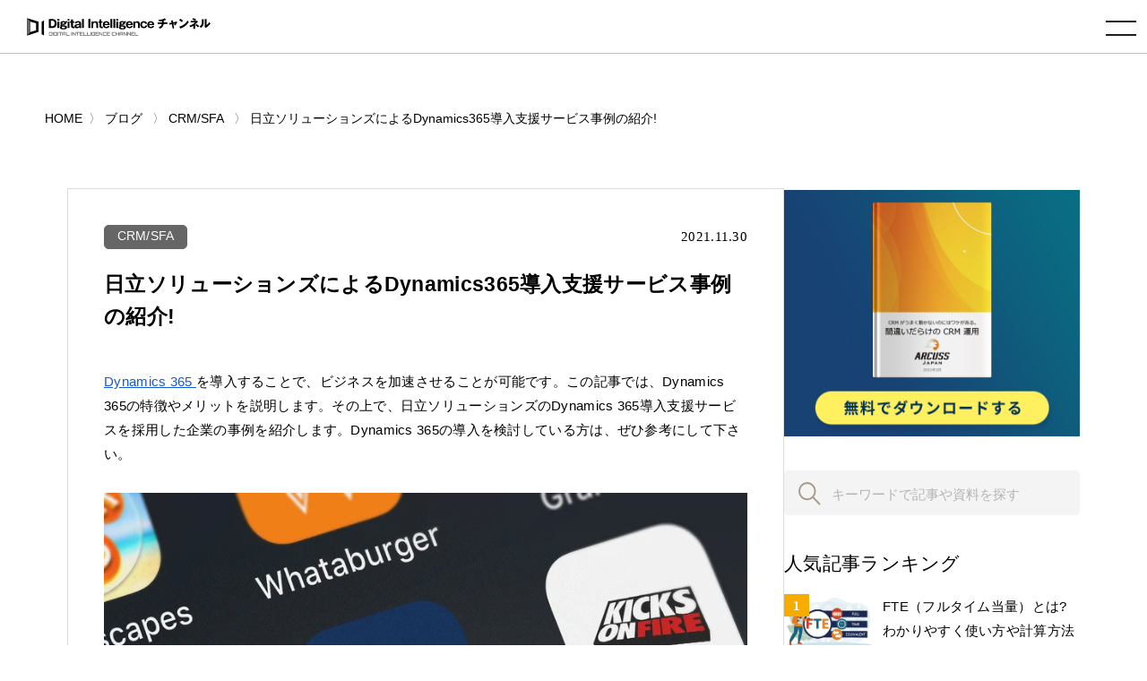

--- FILE ---
content_type: text/html; charset=UTF-8
request_url: https://www.cloud-for-all.com/blog/dynamics365-support-introduction
body_size: 20006
content:
<!doctype html><html lang="no-js ja js"><head prefix="og: http://ogp.me/ns# fb: http://ogp.me/ns/fb# article: http://ogp.me/ns/article#">
    <!-- Begin partial -->



<script src="https://www.cloud-for-all.com/hubfs/hub_generated/template_assets/1/57783659945/1766733278906/template_viewport.min.js"></script>
<meta charset="utf-8">
<link rel="apple-touch-icon" href="https://www.cloud-for-all.com/hubfs/raw_assets/public/Practice/common/images/portal/default/touch-icon.png">
<link rel="shortcut icon" href="https://www.cloud-for-all.com/hubfs/di/images/logo/favicon.ico" type="image/x-icon">
<link rel="stylesheet" type="text/css" href="https://www.cloud-for-all.com/hubfs/hub_generated/template_assets/1/57783191407/1766733277954/template_reset.min.css">
<link rel="stylesheet" type="text/css" href="https://www.cloud-for-all.com/hubfs/hub_generated/template_assets/1/57783408721/1768547072998/template_import.min.css">
<link rel="stylesheet" type="text/css" href="https://www.cloud-for-all.com/hubfs/hub_generated/template_assets/1/70482927430/1766733279892/template_new_blog_style.min.css">
<link rel="stylesheet" type="text/css" href="https://www.cloud-for-all.com/hubfs/hub_generated/template_assets/1/57783502467/1766733278298/template_drawer.min.css">
<link rel="stylesheet" type="text/css" href="//cdnjs.cloudflare.com/ajax/libs/font-awesome/6.4.0/css/all.min.css">
<script src="https://ajax.googleapis.com/ajax/libs/jquery/3.5.1/jquery.min.js"></script>

	<title>日立ソリューションズによるDynamics365導入支援サービス事例の紹介!</title>
	<meta name="description" content="Dynamics 365を導入することで、ビジネスを加速させることが可能です。この記事では、Dynamics 365の特徴やメリットを説明します。その上で、日立ソリューションズのDynamics 365導入支援サービスを採用した企業の事例を紹介します。Dynamics 365の導入を検討している方は、ぜひ参考にして下さい。">

<meta name="viewport" content="width=device-width, initial-scale=1">

    
    <meta property="og:description" content="Dynamics 365を導入することで、ビジネスを加速させることが可能です。この記事では、Dynamics 365の特徴やメリットを説明します。その上で、日立ソリューションズのDynamics 365導入支援サービスを採用した企業の事例を紹介します。Dynamics 365の導入を検討している方は、ぜひ参考にして下さい。">
    <meta property="og:title" content="日立ソリューションズによるDynamics365導入支援サービス事例の紹介!">
    <meta name="twitter:description" content="Dynamics 365を導入することで、ビジネスを加速させることが可能です。この記事では、Dynamics 365の特徴やメリットを説明します。その上で、日立ソリューションズのDynamics 365導入支援サービスを採用した企業の事例を紹介します。Dynamics 365の導入を検討している方は、ぜひ参考にして下さい。">
    <meta name="twitter:title" content="日立ソリューションズによるDynamics365導入支援サービス事例の紹介!">

    

    

    <style>
a.cta_button{-moz-box-sizing:content-box !important;-webkit-box-sizing:content-box !important;box-sizing:content-box !important;vertical-align:middle}.hs-breadcrumb-menu{list-style-type:none;margin:0px 0px 0px 0px;padding:0px 0px 0px 0px}.hs-breadcrumb-menu-item{float:left;padding:10px 0px 10px 10px}.hs-breadcrumb-menu-divider:before{content:'›';padding-left:10px}.hs-featured-image-link{border:0}.hs-featured-image{float:right;margin:0 0 20px 20px;max-width:50%}@media (max-width: 568px){.hs-featured-image{float:none;margin:0;width:100%;max-width:100%}}.hs-screen-reader-text{clip:rect(1px, 1px, 1px, 1px);height:1px;overflow:hidden;position:absolute !important;width:1px}
</style>

<link rel="stylesheet" href="https://www.cloud-for-all.com/hubfs/hub_generated/module_assets/1/12358657595/1744521143621/module_LP_Related_Post.min.css">
<link rel="stylesheet" href="https://www.cloud-for-all.com/hubfs/hub_generated/module_assets/1/12358653955/1744521142595/module_LP_Smart_Content.min.css">

<style>
  body, #panz.x2 li a, #Side-Items ol li a, .widget #side-tocBox ol li a, #footer nav#foogNavi a, .widget-module ul li a, a:link, a:visited, a:active{
    color: #000;
  }
  .moreBtn.x2 a{
    color: #fff;
  }
  #sitesList.four article{
    width: 410px;
  }
</style>


    <style>
      body, a:active, a:link, a:visited, #panz.x2 li a{
        color: #000;
      }
      .moreBtn a{
        color: #fff;
      }
      @import url('https://fonts.googleapis.com/css2?family=Noto+Sans+JP:wght@100;300;400;500;700;900&display=swap');
      @import url('https://fonts.googleapis.com/css2?family=Roboto+Slab:wght@300;400;500;600;700&display=swap');
      @import url('https://fonts.googleapis.com/css2?family=Poppins:wght@300;400&display=swap');
    </style>
    

    


    
<!--  Added by GoogleTagManager integration -->
<script>
var _hsp = window._hsp = window._hsp || [];
window.dataLayer = window.dataLayer || [];
function gtag(){dataLayer.push(arguments);}

var useGoogleConsentModeV2 = true;
var waitForUpdateMillis = 1000;



var hsLoadGtm = function loadGtm() {
    if(window._hsGtmLoadOnce) {
      return;
    }

    if (useGoogleConsentModeV2) {

      gtag('set','developer_id.dZTQ1Zm',true);

      gtag('consent', 'default', {
      'ad_storage': 'denied',
      'analytics_storage': 'denied',
      'ad_user_data': 'denied',
      'ad_personalization': 'denied',
      'wait_for_update': waitForUpdateMillis
      });

      _hsp.push(['useGoogleConsentModeV2'])
    }

    (function(w,d,s,l,i){w[l]=w[l]||[];w[l].push({'gtm.start':
    new Date().getTime(),event:'gtm.js'});var f=d.getElementsByTagName(s)[0],
    j=d.createElement(s),dl=l!='dataLayer'?'&l='+l:'';j.async=true;j.src=
    'https://www.googletagmanager.com/gtm.js?id='+i+dl;f.parentNode.insertBefore(j,f);
    })(window,document,'script','dataLayer','GTM-WV68ZXQ');

    window._hsGtmLoadOnce = true;
};

_hsp.push(['addPrivacyConsentListener', function(consent){
  if(consent.allowed || (consent.categories && consent.categories.analytics)){
    hsLoadGtm();
  }
}]);

</script>

<!-- /Added by GoogleTagManager integration -->


<meta name="facebook-domain-verification" content="lq9mpg616uly6qkawbyy69xpq1k9ys">
 
<!-- Google Tag Manager -->
<!-- 2022/1/13 by TuanD -->
<!-- Global site tag (gtag.js) - Google Analytics -->
<script async src="https://www.googletagmanager.com/gtag/js?id=G-K2RLGFNHTJ"></script>
<script>
  window.dataLayer = window.dataLayer || [];
  function gtag(){dataLayer.push(arguments);}
  
  gtag('js', new Date());
  gtag('config', 'G-K2RLGFNHTJ', {
    send_page_view: false
  });
  gtag('set', 'user_properties', {
    'contact_id': '',
    'lifecyclestage': '',
    'hs_persona': '',
    'hubspotutk': '',
    'ip_tracking': '172.29.113.38'
  });
  
</script>
<!-- End Google Tag Manager -->

<meta property="og:image" content="https://www.cloud-for-all.com/hubfs/bizapp/dynamics365-support-introduction.jpeg">
<meta property="og:image:width" content="3000">
<meta property="og:image:height" content="2000">
<meta property="og:image:alt" content="日立ソリューションズによるDynamics365導入支援サービス事例の紹介!">
<meta name="twitter:image" content="https://www.cloud-for-all.com/hubfs/bizapp/dynamics365-support-introduction.jpeg">
<meta name="twitter:image:alt" content="日立ソリューションズによるDynamics365導入支援サービス事例の紹介!">

<meta property="og:url" content="https://www.cloud-for-all.com/blog/dynamics365-support-introduction">
<meta name="twitter:card" content="summary_large_image">

<link rel="canonical" href="https://www.cloud-for-all.com/blog/dynamics365-support-introduction">
<!-- clear cache -->
<!-- clear cache -->
<!-- clear cache -->
<meta property="og:type" content="article">
<link rel="alternate" type="application/rss+xml" href="https://www.cloud-for-all.com/blog/rss.xml">
<meta name="twitter:domain" content="www.cloud-for-all.com">
<script src="//platform.linkedin.com/in.js" type="text/javascript">
    lang: en_US
</script>

<meta http-equiv="content-language" content="en">






<!-- End partial -->

    <meta name="generator" content="HubSpot"></head><body class="common drawer drawer--right blog"><div id="hs_cos_wrapper_global_popup_cta_mapping" class="hs_cos_wrapper hs_cos_wrapper_widget hs_cos_wrapper_type_module" style="" data-hs-cos-general-type="widget" data-hs-cos-type="module"><script type="text/javascript">
  var cta_mapping_data = {};
  
    
    
      
    
    cta_mapping_data['181426111110'] = 'https://www.cloud-for-all.com/cloud/resource/microsoft-azure-comprehensive-guide/thanks'
  
    
    
      
    
    cta_mapping_data['180737976609'] = 'https://www.cloud-for-all.com/bizapp/resource/power-bi-self-learning/thanks'
  
    
    
      
    
    cta_mapping_data['179991245155'] = 'https://www.cloud-for-all.com/bizapp/resource/powerapps-beginner-guide/thanks'
  
    
    
      
    
    cta_mapping_data['180737976451'] = 'https://www.cloud-for-all.com/bizapp/resource/microsoft-power-platform/thanks'
  
    
    
      
    
    cta_mapping_data['182830500408'] = 'http://www-cloud-for-all-com.sandbox.hs-sites.com/resource/cloud-migration-comprehensive-guide/thanks'
  
    
    
      
    
    cta_mapping_data['180737976714'] = 'https://www.cloud-for-all.com/bizapp/resource/power-automate-ui-flow/thanks'
  
    
    
      
    
    cta_mapping_data['182832457112'] = 'https://www.cloud-for-all.com/cloud/resource/optimal-cloud-based-virtual-desktop-service/thanks'
  
  
</script></div>
  <meta name="generator" content="HubSpot">
  
<!--  Added by GoogleTagManager integration -->
<noscript><iframe src="https://www.googletagmanager.com/ns.html?id=GTM-WV68ZXQ" height="0" width="0" style="display:none;visibility:hidden"></iframe></noscript>

<!-- /Added by GoogleTagManager integration -->

    <div class="head is-fixed">
      






<div><a id="logo" href="/"><img src="https://www.cloud-for-all.com/hubfs/raw_assets/public/Practice/common/images/portal/default/logo.svg" alt="Digital Intelligence チャンネル" class="svg"></a></div>

<header class="drawer-navbar" role="banner" id="gNavi">
  <button type="button" class="drawer-toggle drawer-hamburger">
    <span class="sr-only">toggle navigation</span>
    <span class="drawer-hamburger-icon"></span>
  </button>
  
  <div class="drawer-container">
    <nav class="drawer-nav" role="navigation">
      <p id="logoSp"><a href="/"><img src="https://www.cloud-for-all.com/hubfs/raw_assets/public/Practice/common/images/portal/default/logo.svg" alt="Digital Intelligence チャンネル" class="svg"></a></p>
      <div id="navWrap">
        <ul class="drawer-menu drawer-menu--right">
          
          
          
          <li class="drawer-dropdown">
            <a href="" class="drawer-menu-item" data-toggle="dropdown" role="button" aria-expanded="false">メディア紹介 <span class="drawer-caret"></span></a>
            <ul class="drawer-dropdown-menu">
              
              <li><a class="drawer-dropdown-menu-item" href="https://www.cloud-for-all.com/dx">デジタルトランスフォーメーション チャンネル</a></li>
              
              <li><a class="drawer-dropdown-menu-item" href="https://www.cloud-for-all.com/cloud">クラウド実践チャンネル</a></li>
              
              <li><a class="drawer-dropdown-menu-item" href="https://www.cloud-for-all.com/bizapp">BizApp チャンネル</a></li>
              
              <li><a class="drawer-dropdown-menu-item" href="//cloud-for-all.com/smartwork">スマートワークチャンネル</a></li>
              
            </ul>
          </li>
          
          
          
          
          <li><a href="https://www.cloud-for-all.com/blog" class="drawer-menu-item">ブログ</a></li>
          
          
          
          
          <li class="drawer-dropdown">
            <a href="" class="drawer-menu-item" data-toggle="dropdown" role="button" aria-expanded="false">資料ダウンロード <span class="drawer-caret"></span></a>
            <ul class="drawer-dropdown-menu">
              
              <li><a class="drawer-dropdown-menu-item" href="https://www.cloud-for-all.com/dx/resource">デジタルトランスフォーメーションチャンネル</a></li>
              
              <li><a class="drawer-dropdown-menu-item" href="https://www.cloud-for-all.com/cloud/resource">クラウド実践チャンネル</a></li>
              
              <li><a class="drawer-dropdown-menu-item" href="https://www.cloud-for-all.com/bizapp/resource">BizAppチャンネル</a></li>
              
              <li><a class="drawer-dropdown-menu-item" href="https://www.cloud-for-all.com/smartwork/resource">スマートワークチャンネル</a></li>
              
            </ul>
          </li>
          
          
          
          
          <li><a href="https://www.cloud-for-all.com/partner/inquiry" class="drawer-menu-item">掲載のお問い合わせ</a></li>
          
          
          

<li class="searchDropdown hs-search-field"><a class="drawer-menu-item" href="javascript:void();" data-toggle="dropdown" data-search="search" role="button" aria-expanded="false"><img src="//www.cloud-for-all.com/hubfs/raw_assets/public/Practice/common/images/icon_search.svg" alt="検索" class="svg"></a>
  <div class="drawer-dropdown-menu x2">
    <form method="get" class="searchKeyword" action="/results">
      
      <input type="text" class="hs-search-field__input" name="term" autocomplete="off" aria-label="Search" placeholder="キーワードを入力してください">
      
        <input type="hidden" name="type" value="SITE_PAGE">
      
      
        <input type="hidden" name="type" value="LANDING_PAGE">
      
      
        <input type="hidden" name="type" value="BLOG_POST">
        <input type="hidden" name="type" value="LISTING_PAGE">
      
      

      <input type="hidden" name="limit" value="9">
      <input type="hidden" name="offset" value="0">
      <input type="hidden" name="property" value="title">
      <input type="hidden" name="property" value="description">
      
 
      
    </form>
  </div>
</li>
        </ul>
      </div><!-- #navWrap -->
    </nav>
  </div>
  
</header><!-- #gNavi -->
    </div><!-- .head -->
    
    


























  

















  
  
  






          
          
          
          
          
          
          
          
          
          
          
          
          
          
          
          
          
          
          
          
          
          
          
          
          
          
          
          
          
          
          
          
          
          
          
          
          
          
          
          
          
          
          
          
          
          
          
          
          
          
          
          
          
          
          
          
          
          
          
          
          
          
          
          
          
          
          
          
          
          
          
          
          
          
          
          
          
          
          
          
          
          
          
          
          
          
          
          
          
          
          
          
          
          
          
          
          
          
          
          
          
          
          
          
          
          
          
          
          
          
          
          
          
          
          
          
          
          
          
          
          
          
          
          
          
          
          
          
          
          
          
          
          
          
          
          
          
          
          
          
          
          
          
          
          
          
          
          
          
          
          
          
          
          
          
          
          
          
          
          
          
          
          
          
          
          
          
          
          
          
          
          
          
          
          
          
          
          
          
          
          
          
          
          
          
          
          
          
          
          
          
          
          
          
          
          
          
          
          
          
          
          
          
          
          
          
          
          
          
          
          
          
          
          
          
          
          
          
          
          
          
          
          
          
          
          
          
          
          
          
          
          
          
          
          
          
          
          
          
          
          
          
          
          
          
          
          
          






















<!-- Begin partial -->
<main id="main" class="x2">
  


    
    








<nav id="panz" class="x2">
<ul class="clearfix">
  <li class="breadcrumbs__list item-cat item-custom-post-type-news"><a class="bread-cat bread-custom-post-type-news" href="/"><span>HOME</span></a></li>
  
  
      <li class="breadcrumbs__list item-cat item-custom-post-type-news">
        <a class="bread-cat bread-custom-post-type-news" href="https://www.cloud-for-all.com/blog"><span>ブログ</span></a>
      </li>
      
      <li class="breadcrumbs__list item-cat item-custom-post-type-news">
        <a href="https://www.cloud-for-all.com/blog/tag/crm"><span>CRM/SFA</span></a>
      </li>
      <li class="breadcrumbs__list item-current active">
        <a href="https://www.cloud-for-all.com/blog/dynamics365-support-introduction"><span>日立ソリューションズによるDynamics365導入支援サービス事例の紹介!</span></a>
      </li>
     
  
</ul>
</nav>
<!-- #panz --> 
<script type="text/javascript">
    $(document).ready(function() {
       initBreadcrumb();
    });
    
    function initBreadcrumb() {
        var level = 1;
        $('#panz .breadcrumbs__lists').attr('itemscope','');
        $('#panz .breadcrumbs__lists').attr('itemtype','https://schema.org/BreadcrumbList');
        $('#panz .breadcrumbs__lists li').each(function() {
            $(this).attr('itemscope','');
            $(this).attr('itemprop','itemListElement');
            $(this).attr('itemtype','http://schema.org/ListItem');
            
            var $link = $(this).find('a').first();
            $link.attr('itemprop','item');
            $link.find('span').attr('itemprop','name');
            $(this).append('<meta itemprop="position" content="'+level+'" />');
            level ++;
        });
    }
</script>
  <div class="container">
    <div class="contents lastContents flex-contents">
      <div id="mainCol">
        <section id="blogDetail" class="has-partner-cta-false partner-">
          <div id="blogDetailInner">
            <dl class="blogInfo">
              <dt class="cat"><a href="https://www.cloud-for-all.com/blog/tag/crm">CRM/SFA</a></dt>
              <dd class="date"><time datetime="2021.11.30">2021.11.30</time></dd>
            </dl>
            <h1 class="blogTitle">日立ソリューションズによるDynamics365導入支援サービス事例の紹介!</h1>
            <article class="entry">


              <span id="hs_cos_wrapper_post_body" class="hs_cos_wrapper hs_cos_wrapper_meta_field hs_cos_wrapper_type_rich_text" style="" data-hs-cos-general-type="meta_field" data-hs-cos-type="rich_text"><p>
<a class="link-tracking" data-tracking="[Blog Content] Text Link" href="/bizapp/what-is-dynamics365">
  Dynamics 365
 </a>
 を導入することで、ビジネスを加速させることが可能です。この記事では、Dynamics 365の特徴やメリットを説明します。その上で、日立ソリューションズのDynamics 365導入支援サービスを採用した企業の事例を紹介します。Dynamics 365の導入を検討している方は、ぜひ参考にして下さい。
</p>
<p>
<img alt="日立ソリューションズによるDynamics365導入支援サービス事例の紹介!" height="550" loading="lazy" src="https://www.cloud-for-all.com/hs-fs/hubfs/bizapp/dynamics365-support-introduction.jpeg?width=825&amp;height=550&amp;name=dynamics365-support-introduction.jpeg" style="height: auto; max-width: 100%; width: 825px;" width="825" srcset="https://www.cloud-for-all.com/hs-fs/hubfs/bizapp/dynamics365-support-introduction.jpeg?width=413&amp;height=275&amp;name=dynamics365-support-introduction.jpeg 413w, https://www.cloud-for-all.com/hs-fs/hubfs/bizapp/dynamics365-support-introduction.jpeg?width=825&amp;height=550&amp;name=dynamics365-support-introduction.jpeg 825w, https://www.cloud-for-all.com/hs-fs/hubfs/bizapp/dynamics365-support-introduction.jpeg?width=1238&amp;height=825&amp;name=dynamics365-support-introduction.jpeg 1238w, https://www.cloud-for-all.com/hs-fs/hubfs/bizapp/dynamics365-support-introduction.jpeg?width=1650&amp;height=1100&amp;name=dynamics365-support-introduction.jpeg 1650w, https://www.cloud-for-all.com/hs-fs/hubfs/bizapp/dynamics365-support-introduction.jpeg?width=2063&amp;height=1375&amp;name=dynamics365-support-introduction.jpeg 2063w, https://www.cloud-for-all.com/hs-fs/hubfs/bizapp/dynamics365-support-introduction.jpeg?width=2475&amp;height=1650&amp;name=dynamics365-support-introduction.jpeg 2475w" sizes="(max-width: 825px) 100vw, 825px">
</p>
<!--more-->
<h2>
 Dynamics 365はMicrosoft社が提供するビジネスアプリケーション
</h2>
<p>
 Dynamics 365は、ビジネスを加速させるためのソリューションとして、さまざまな業種から注目されているシステム・サービスです。まず初めに、Dynamics 365の特徴や導入のメリットについて説明します。
</p>
<h3>
 Dynamics 365とは?
</h3>
<p>
 Dynamics 365は、
 <a class="link-tracking" data-tracking="[Blog Content] Text Link" href="/blog/what-is-crm-and-feature.html">
  CRM
 </a>
 や
 <a class="link-tracking" data-tracking="[Blog Content] Text Link" href="/blog/what-is-erp">
  ERP
 </a>
 を含む統合ビジネスソリューションです。CRMとは、「Customer Relationship Management」の略で、顧客の情報や関係性を一元的に把握・管理する手法やシステムを指します。また、ERPは「Enterprise Resource Planning」の略で、企業が保有する資産（ヒト・モノ・カネ・情報）を一元管理する手法やシステムです。
</p>
<p>
 それ以外にもDynamics 365には、ビジネスに役立つ複数のアプリケーションが含まれており、ユーザーはその中から必要な機能をピックアップして利用します。Dynamics 365を使えば、マーケティングやセールス、
 <a class="link-tracking" data-tracking="[Blog Content] Text Link" href="/blog/what-is-the-customer-service.html">
  カスタマーサービス
 </a>
 、
 <a class="link-tracking" data-tracking="[Blog Content] Text Link" href="/blog/field-services.html">
  フィールドサービス
 </a>
 に関する業務を一元的に管理可能です。
</p>
<h3>
 Office製品と連携ができる
</h3>
<p>
 Dynamics 365のメリットとして、同じくMicrosoft社が提供する各種Office製品と親和性が高い点が挙げられます。企業がMicrosoft365やOffice365を使っていれば、同じアカウントでDynamics 365を利用可能です。
</p>
<p>
 また、Dynamics 365と各種Office製品は別々のアプリケーションですが、連携機能が充実しておりシームレスに使い分けられます。たとえば、Excelの顧客情報をDynamics 365にインポートしたり、予定表のデータをOutlookと同期したりといった対応が可能です。反対に、Dynamics 365に保存された顧客情報やレポートをWordやExcelで使える形式でエクスポートする機能もあります。
</p>
<h3>
 顧客満足度の上昇
</h3>
<p>
 Dynamics 365を使うことで、顧客により品質の高い体験を提供し、
 <a class="link-tracking" data-tracking="[Blog Content] Text Link" href="/blog/improve-customer-satisfaction.html">
  顧客満足度
 </a>
 を高めることもできます。たとえばDynamics 365では、セールスやマーケティングのプロセスを一元管理できるので、顧客対応時における
 <a class="link-tracking" data-tracking="[Blog Content] Text Link" href="/blog/business-process-improvement.html">
  業務プロセス
 </a>
 間の停滞を予防可能です。そのため、顧客のストレスが軽減されます。
</p>
<p>
 Dynamics 365が持つAIと分析機能による提案を活用することも、顧客満足度の上昇につながります。これによって、企業がより適切な判断を下せるようになり、顧客のニーズに対し的確に応えられるようになります。
</p>
<p>
 また、これまで担当者の経験に頼っていた内容を、Dynamics 365が持つデータや分析に基づく対応に置き換えるのも有効です。Dynamics 365を活用することにより、担当者ごとにムラがあった対応品質を均一化できます。
</p>

  
        
        
        
  
  
  
  
  
  
  
  
  
  
  
  
  
  
  
  
  
  
  
  
  
  
  
  
  
  
  
  
  
  
  
  
  
  
  
  
  
  
  
  
    
  
  
  
  
  
  
  
  
  
  
        
  
  
  
  
  
  
  
  
  
  
  
  
  
  
  
  
  
  
  
  
  
  
  
  
  
  
  
  
  
  
  
  
  
  
  
  
  
  
  
  
  
  
  
  
  
  
  
  
  
  
        
  
  
  
  
  
  
  
  
  
  
  
  
  
  
  
    
  <div class="Row cta-middle cta-middle-two"><div class="Column--6 Column--medium-12 cta-tracking" data-cta_guid="d711742e-5666-11ed-a3fe-0242ac140002" data-position="Middle CTA">
      <div class="hs-cta-wrapper">
        <a class="msp_cta" data-cta_mod="rotation" data-cta_position="middle" data-partner_id="188554" data-topics="100530775675" data-cta_score="254" data-cta_guid="d711742e-5666-11ed-a3fe-0242ac140002" data-dest_link="https://www.cloud-for-all.com/bizapp/resource/integrate-data-distributed-multiple-business-systems" href="https://www.cloud-for-all.com/bizapp/resource/integrate-data-distributed-multiple-business-systems?mspCtaTracking=d711742e-5666-11ed-a3fe-0242ac140002" target="_blank">
          <img class="lazy" loading="lazy" alt="複数業務システムに分散した顧客データを、既存システムを活かしたまま統合。全営業所で営業活動を可視化・共有し、戦略的活動を実現。" src="https://www.cloud-for-all.com/hubfs/bizapp/CTA/cta-middle-integrate-data-distributed-multiple-business-systems.png" data-mobile-src="" title="複数業務システムに分散した顧客データを、既存システムを活かしたまま統合。全営業所で営業活動を可視化・共有し、戦略的活動を実現。" style="width: 100%;height: auto;">
        </a>
      </div>
    </div><div class="Column--6 Column--medium-12 cta-tracking" data-cta_guid="d64fa970-5666-11ed-a3fe-0242ac140002" data-position="Middle CTA">
      <div class="hs-cta-wrapper">
        <a class="msp_cta" data-cta_mod="rotation" data-cta_position="middle" data-partner_id="808444" data-topics="100530775675" data-cta_score="129" data-cta_guid="d64fa970-5666-11ed-a3fe-0242ac140002" data-dest_link="https://www.cloud-for-all.com/bizapp/resource/crm-operation-full-of-mistakes" href="https://www.cloud-for-all.com/bizapp/resource/crm-operation-full-of-mistakes?mspCtaTracking=d64fa970-5666-11ed-a3fe-0242ac140002" target="_blank">
          <img class="lazy" loading="lazy" alt="間違いだらけのCRM 運⽤ ～CRM がうまく動かないのにはワケがある～" src="https://www.cloud-for-all.com/hubfs/bizapp/CTA/cta-middle-crm-operation-full-of-mistakes.png" data-mobile-src="" title="間違いだらけのCRM 運⽤ ～CRM がうまく動かないのにはワケがある～" style="width: 100%;height: auto;">
        </a>
      </div>
    </div></div>

<h2>
 導入事例【株式会社小泉様】営業情報を可視化・共有し攻めの営業を実現
</h2>
<p>
 ここからはDynamics 365を導入したことで、既存の課題を解決した企業の事例を紹介します。日立ソリューションズでは、Dynamics 365の導入支援サービスを提供しており、これを活用することで、よりスムーズな課題解決につながります。
</p>
<p>
 株式会社小泉様は、東北から東海地方に100以上の営業所をもつ、住宅設備機器・配管部材・建材・電設資材の専門商社です。同社のシステム部門では、ITを活用した「攻めの営業」の確立を目指していました。しかし、実際には営業活動に関わるデータが営業間で適切に共有されておらず、十分に活用されていなかった現状がありました。
</p>
<p>
 そこで株式会社小泉様が、この課題解決のために採用したのがDynamics 365です。株式会社小泉様がどのような課題を持ち、どう解決を目指したのか、詳しく見ていきましょう。
</p>
<h3>
 【課題】営業データの連携管理が不十分
</h3>
<p>
 株式会社小泉様では、システム間の連携が不足していたことが原因で、営業活動に関わるデータが十分に活用できていませんでした。本来なら新たな顧客対応に役立てられる訪問履歴などが、シーンによっては全く利用されていない状態だったのです。
</p>
<p>
 営業日報に関しても、手書きや営業所内PCで作成する担当者が存在し、スムーズに共有されず業務効率化に活かせない点も問題でした。日報を手書きで作る場合、わざわざ営業所に戻って作業しなくてはならず、
 <a class="link-tracking" data-tracking="[Blog Content] Text Link" href="/blog/productivity.html">
  生産性向上
 </a>
 の障壁となっていました。
</p>
<h3>
 【取り組み】Dynamics 365で既存システムと連携
</h3>
<p>
 株式会社小泉様は課題解決にあたり、CRMシステムの導入を決定しました。既存システムとCRMシステムを連携させ、営業活動に関わる情報を営業担当間で適切に共有できるようにするためです。
</p>
<p>
 CRM導入にあたっては、既存システムと柔軟に連携できるソリューションが必要でした。そこで同社が選択したのが、その条件を満たしていた日立ソリューションズの「Microsoft
 <a class="link-tracking" data-tracking="[Blog Content] Text Link" href="/blog/case-studies-dynamics-365-crm.html">
  Dynamics 365 CRM
 </a>
 システム構築サービス」です。
</p>
<p>
 2019年10月にプロジェクトが開始され、１ヶ月かけて行った要件定義をもとに、日立ソリューションズが基本設計を行いました。新システムでは営業活動のデータがシステム間で共有され、営業担当は専用ポータルで活動情報を記録します。2020年5月には、Dynamics 365による新しいシステムが完成し、稼働がスタートしました。
</p>
<h3>
 【導入効果】営業活動履歴をチーム内で共有
</h3>
<p>
 Dynamics 365の導入によって、営業活動に関わるデータが一元的に管理できるようになり、可視化も実現されました。営業担当間でデータを容易に共有できるようになり、効率化につながっています。そして、その結果として、担当者の経験や勘だけに頼るのでなく、しっかりとした裏付けに基づいた営業活動ができるようになりました。
</p>
<p>
 新システムは、現場にいる営業担当からの評価も良好です。活動状況が簡単に把握可能なので、上司から部下に対する指導もスムーズに行えるようになりました。
</p>
<p>
 また、出先からでもPCやスマートフォンを使い営業日報を入力・提出できるようになったことで、営業担当の直行直帰も実現しています。これによって、担当者がわざわざ営業所に戻るという無駄がなくなり、働き方改革も進みました。
</p>
<h3>
 【展望】顧客に関するすべてのデータをCRMに集約したい
</h3>
<p>
 営業におけるCRMシステムの導入が成功していることから、株式会社小泉様は他シーンでの活用も検討しています。その例として挙げられるのが、新規顧客を開拓する際に行われる進捗状況チェックでのデータ活用です。これを実現するために、経営層用の専用ダッシュボードに、営業所ごとのKPIからドリルダウンする機能が追加されました。
</p>
<p>
 また、株式会社小泉様では顧客に関わる全てのデータをCRMシステムに統合することも目指しています。すでに、基幹システムによって発行された見積もりのデータをリンクするため、システムの刷新が始まっている状態です。
</p>
<h2>
 まとめ
</h2>
<p>
 Dynamics 365は、Microsoft社が提供するCRM/ERRソリューションです。Dynamics 365は、Office製品との連携がしやすく、業務効率の向上や顧客満足度の向上に寄与します。また、日立ソリューションズが提供するDynamics 365導入支援サービスを活用すれば、既存システムと連携しながらスムーズな導入が可能です。今回紹介した株式会社小泉様の事例なども参考にしながら、Dynamics 365の導入を検討してください。
</p></span>

              <div id="hs_cos_wrapper_module_related_post" class="hs_cos_wrapper hs_cos_wrapper_widget hs_cos_wrapper_type_module" style="" data-hs-cos-general-type="widget" data-hs-cos-type="module"></div>
              <div id="hs_cos_wrapper_module_smart_content" class="hs_cos_wrapper hs_cos_wrapper_widget hs_cos_wrapper_type_module" style="" data-hs-cos-general-type="widget" data-hs-cos-type="module">
</div>
            </article>
            <!-- /.entry -->

            <div class="summary">
              
              
  
        
        
        
        
        
        
        
        
        
        
        
        
        <div class="post-cta wow bounceIn animated cta-tracking" data-position="Footer CTA Click" data-wow-delay="0.4s"><a class="msp_cta" data-cta_mod="rotation" data-cta_position="footer" data-partner_id="589552" data-topics="100530775675" data-cta_score="83" data-cta_guid="da0f4a66-5666-11ed-a3fe-0242ac140002" data-dest_link="https://www.cloud-for-all.com/bizapp/resource/achieve-overall-optimization-with-dynamics365-sideros-solution" href="https://www.cloud-for-all.com/bizapp/resource/achieve-overall-optimization-with-dynamics365-sideros-solution?mspCtaTracking=da0f4a66-5666-11ed-a3fe-0242ac140002" target="_blank">
        <img class="lazy" loading="lazy" alt="Microsoft Dynamics 365＋SIDEROSソリューションで全体最適を実現" src="https://www.cloud-for-all.com/hubfs/bizapp/CTA/cta-footer-achieve-overall-optimization-with-dynamics365-sideros-solution.png" data-mobile-src="https://www.cloud-for-all.com/hubfs/bizapp/CTA/cta-mobile-achieve-overall-optimization-with-dynamics365-sideros-solution.png" title="Microsoft Dynamics 365＋SIDEROSソリューションで全体最適を実現" style="width: 100%;height: auto;">
      </a></div>

              
            </div>
            <!-- /.summary -->

          </div>
          <!-- /#blogDetailInner -->
          <ul class="snsBtn">
            <li><a href="http://twitter.com/intent/tweet?text=日立ソリューションズによるDynamics365導入支援サービス事例の紹介!&amp;https://www.cloud-for-all.com/blog/dynamics365-support-introduction&amp;url=https://www.cloud-for-all.com/blog/dynamics365-support-introduction" rel="nofollow" onclick="window.open(encodeURI(decodeURI(this.href)),'tweetwindow','width=550, height=450,personalbar=0, toolbar=0, scrollbars=1, resizable=!'); return false;" target="_blank" class="sns__item sns--twitter"><img src="https://www.cloud-for-all.com/hubfs/library/classic/icon/sns-twitter-x.png" alt="twitter-button"></a></li>
            <li><a href="http://www.facebook.com/sharer.php?u=https://www.cloud-for-all.com/blog/dynamics365-support-introduction&amp;t=日立ソリューションズによるDynamics365導入支援サービス事例の紹介!" rel="nofollow" onclick="window.open(this.href, 'FBwindow', 'width=650, height=450, menubar=no, toolbar=no, scrollbars=yes'); return false;" target="_blank" class="sns__item sns--fb"><img src="https://www.cloud-for-all.com/hubfs/images/logo/sns-fb-v2.png" alt="fb-button"></a></li>
            <li><a href="https://social-plugins.line.me/lineit/share?url=https://www.cloud-for-all.com/blog/dynamics365-support-introduction&amp;text=日立ソリューションズによるDynamics365導入支援サービス事例の紹介!&amp;from=line_scheme" target="_blank" class="sns__item sns--line"><img src="//www.cloud-for-all.com/hubfs/raw_assets/public/Practice/common/images/sns-line.png" alt="line-button"></a></li>
            <li><a href="http://www.linkedin.com/shareArticle?mini=true&amp;url=https://www.cloud-for-all.com/blog/dynamics365-support-introduction" target="_blank" class="sns__item sns--linkedin"><img src="//www.cloud-for-all.com/hubfs/raw_assets/public/Practice/common/images/sns-linkedin.png" alt="linkedin-button"></a></li>
          </ul>
          
          <div class="post-footer-box">
            <div class="post-footer-list">		
              <ul>		
                <li class="cat-title"><i class="fa fa-folder-open"></i> カテゴリ：</li>		
                <li class="cat"><a href="https://www.cloud-for-all.com/blog/tag/crm" rel="category tag">CRM/SFA</a></li>		
              </ul>		
            </div>		
            		
            		
            		
            <div class="post-footer-list">		
              <ul class="mgtop-0">		
                <li class="cat-title"><i class="fa fa-tags"></i> キーワード：</li>		
                		
                <li class="cat"><a href="https://www.cloud-for-all.com/blog?tag=CRM/SFA" rel="category tag">CRM/SFA</a></li>		
                		
              </ul>		
            </div>		
            
          </div>
          
        </section>
        <!-- #blogDetail -->
        <div id="formArea">
          
          <span id="hs_cos_wrapper_lp_form" class="hs_cos_wrapper hs_cos_wrapper_widget hs_cos_wrapper_type_form" style="" data-hs-cos-general-type="widget" data-hs-cos-type="form"><h3 id="hs_cos_wrapper_lp_form_title" class="hs_cos_wrapper form-title" data-hs-cos-general-type="widget_field" data-hs-cos-type="text">無料メルマガ</h3>

<div id="hs_form_target_lp_form"></div>









</span>
          
        </div>
        
        
        
        
        
        
        <div class="others new">
          <h3 class="othersTitle"><em>“CRM/SFA”</em>の最新記事</h3>
          <section class="articleList">
            
            
            
            
            <a href="https://www.cloud-for-all.com/blog/why-dynamics365-recommended-for-crm-sfa">
              <figure><img src="https://www.cloud-for-all.com/hs-fs/hubfs/why-dynamics365-recommended-for-crm-sfa1.jpg?width=212&amp;name=why-dynamics365-recommended-for-crm-sfa1.jpg" alt="Dynamics 365がSFAとしておすすめな3つの理由" class="lazy"></figure>
              <aside>
                <h3>Dynamics 365がSFAとしておすすめな3つの理由</h3>
              </aside>
              <dl> <dt class="cat"><span>CRM/SFA</span></dt>
                <dd class="date"><time datetime="2025.03.17">2025.03.17</time></dd>
              </dl>
            </a>
            
            
            
            
            
            
            <a href="https://www.cloud-for-all.com/blog/what-are-the-common-problems-in-sales">
              <figure><img src="https://www.cloud-for-all.com/hs-fs/hubfs/blog/images_compress/what-are-the-common-problems-in-sales.jpg?width=212&amp;name=what-are-the-common-problems-in-sales.jpg" alt="営業のよくある課題とは? 解決策もあわせて紹介" class="lazy"></figure>
              <aside>
                <h3>営業のよくある課題とは? 解決策もあわせて紹介</h3>
              </aside>
              <dl> <dt class="cat"><span>CRM/SFA</span></dt>
                <dd class="date"><time datetime="2025.02.28">2025.02.28</time></dd>
              </dl>
            </a>
            
            
            
            
            
            
            <a href="https://www.cloud-for-all.com/blog/dynamics-365-for-sales">
              <figure><img src="https://www.cloud-for-all.com/hs-fs/hubfs/bizapp/blog/images_compress/dynamics-365-for-sales-v3.jpg?width=212&amp;name=dynamics-365-for-sales-v3.jpg" alt="Dynamics 365 Salesとは？ 機能やプランについて解説" class="lazy"></figure>
              <aside>
                <h3>Dynamics 365 Salesとは？ 機能やプランについて解説</h3>
              </aside>
              <dl> <dt class="cat"><span>CRM/SFA</span></dt>
                <dd class="date"><time datetime="2025.01.14">2025.01.14</time></dd>
              </dl>
            </a>
            
            
            
            
            
            
            
            
            
          </section>
          <!-- .articleList -->
        </div>
        

        <div id="category" data-scope-path="partials/_category_links" style="max-width: 1040px; margin: 0 auto;">
          <h2 class="category-links-heading">カテゴリから記事を探す</h2>

          <!-- 課題 -->
          <h3 class="category-links-heading-with-border"><span>●</span>課題</h3>
          <ul class="categories">
            <li class="category"><a class="category-link" href="tag/cloud">クラウド</a></li>
            <li class="category"><a class="category-link" href="tag/security">セキュリティ</a></li>
            <li class="category"><a class="category-link" href="tag/data-analysis">データ分析/データベース</a></li>
            <li class="category"><a class="category-link" href="tag/develop">開発</a></li>
            <li class="category"><a class="category-link" href="tag/migration">マイグレーション/モダナイゼーション</a></li>
            <li class="category"><a class="category-link" href="tag/ai">AI</a></li>
            <li class="category"><a class="category-link" href="tag/efficiency">業務効率化</a></li>
            <li class="category"><a class="category-link" href="tag/collaboration">コラボレーション</a></li>
            <li class="category"><a class="category-link" href="tag/management">運用管理</a></li>
            <li class="category"><a class="category-link" href="tag/cx">CX</a></li>
            <li class="category"><a class="category-link" href="tag/business-management">経営</a></li>
            <li class="category"><a class="category-link" href="tag/form">帳票/文書管理</a></li>
          </ul>

          <!-- ツール -->
          <h3 class="category-links-heading-with-border"><span>●</span>ツール</h3>
          <ul class="categories">
            <li class="category"><a class="category-link" href="tag/ERP">ERP</a></li>
            <li class="category"><a class="category-link" href="tag/crm">CRM/SFA</a></li>
            <li class="category"><a class="category-link" href="tag/rpa">RPA/ワークフロー</a></li>
            <li class="category"><a class="category-link" href="tag/mixed-reality">Mixed Reality</a></li>
            <li class="category"><a class="category-link" href="tag/vdi">仮想デスクトップ</a></li> 
          </ul>

          <!-- 製品・サービス -->
          <h3 class="category-links-heading-with-border"><span>●</span>製品・サービス</h3>
          <ul class="categories">
            <li class="category"><a class="category-link" href="tag/sap-on-azure">SAP on Azure</a></li>
            <li class="category"><a class="category-link" href="tag/m365">Microsoft 365</a></li>
            <li class="category"><a class="category-link" href="tag/field-service">フィールドサービス</a></li>
            <li class="category"><a class="category-link" href="tag/aws">AWS</a></li>
          </ul>

          <!-- 業種 -->
          <h3 class="category-links-heading-with-border"><span>●</span>業種</h3>
          <ul class="categories">
            <li class="category"><a class="category-link" href="tag/manufacturing-industry">製造業</a></li>
            <li class="category"><a class="category-link" href="tag/retail-business">小売業</a></li>
            <li class="category"><a class="category-link" href="tag/healthcare">医療・製薬</a></li>
            <li class="category"><a class="category-link" href="tag/construction">建設・ビル管理</a></li>
            <li class="category"><a class="category-link" href="tag/transportation-and-logistics">運輸・物流</a></li>
            <li class="category"><a class="category-link" href="tag/automobile">自動車</a></li>
            <li class="category"><a class="category-link" href="tag/government-agency">行政機関</a></li>
            <li class="category"><a class="category-link" href="tag/media">放送業界</a></li>
            <li class="category"><a class="category-link" href="tag/common">業種共通</a></li>
          </ul>
        </div>
        <script>
          $('a[href^="#category"]').click(function(e) {
            e.preventDefault();

            var offset = $('#category').offset().top - 500;
            $('html, body').animate({
              scrollTop: offset
            }, 800);
          });
        </script>
        <style>
          .widget #side-tocBox .tocTitle:after{
            background-color: #666;
          }
          .widget #side-tocBox ol li.H2:before, .widget #side-tocBox ol li.H3:before{
            background-color: #ddd;
          }
          .widget #side-tocBox ol li.hight:before{
            background-color: #666 !important;
          }
          .widget #side-tocBox ol li.H2:before {
            height: 12px;
            left: -5px;
            width: 6px;
          }
          .widget #side-tocBox ol:before{
            background-color: #ddd !important;
          }
          .modal-open{
            background: #666;
          }
          #hs_cos_wrapper_module_16432513278612 .widget ol li::before {
            color: #fff !important;
            font-size: 15px !important;
            font-weight: 700;
            background-color: #f7ac01;
            padding: 10px;
            position: absolute;
            height: 15px;
            padding-top: 0px;
            padding-right: 10px !important;
          }
          #hs_cos_wrapper_module_16432513278612 .widget ol li a{
            margin-left: 50px;
          }


          #hs_cos_wrapper_module_16432513278612 .widget ol li:nth-of-type(2):before {
            background-color: #838383;
          }
          #hs_cos_wrapper_module_16432513278612 .widget ol li:nth-of-type(3):before {
            background-color: #a05600;
          }
          #hs_cos_wrapper_module_16432513278612 .widget ol li:nth-of-type(4):before, #hs_cos_wrapper_module_16432513278612 .widget ol li:nth-of-type(5):before {
            background-color: #555;
          }
          #hs_cos_wrapper_lp_form{
            border: 4px double #666;
          }
          #formArea #hs_cos_wrapper_lp_form .hs-button.primary{
            background: #666 !important;
          }
          @media screen and (max-width: 639px){
            .container {
              padding: 30px 0 !important;
            }
          }
        </style>
        <style>

          .articleList{
            gap: 20px;
          }
          .articleList .articleList-item, .articleList a{
            margin: 0;
            width: 32%;
          }
          #hs_cos_wrapper_lp_form{
            border: 4px double #666;
          }
          #formArea #hs_cos_wrapper_lp_form .hs-button.primary{
            background: #666 !important;
          }
          h3.category-links-heading-with-border{
            font-size: 16px;
          }
          h3.category-links-heading-with-border span{
            font-size: 12px;
            margin-right: 5px;
          }
          [data-scope-path="partials/_category_links"] .category-links-heading {
            font-size: 26px;
            letter-spacing: .7px;
            margin: 20px 0;
            font-weight: bold;
          }
          [data-scope-path="partials/_category_links"] .categories .category:hover {
            background-color: #666;
          }
          [data-scope-path="partials/_category_links"] .categories .category:hover .category-link {
            color: #fff;
          }
          a:hover{
            text-decoration: unset;
          }
          [data-scope-path="partials/_category_links"] .category-links-heading-with-border {
            display: flex;
            align-items: center;
            color: #555;
            padding: 20px 0;
            font-weight: bold;
            padding: 0;
            margin-bottom: 20px;
          }
          [data-scope-path="partials/_category_links"] .category-links-heading-with-border::after {
            content: "";
            flex-grow: 1;
            height: 1px;
            margin-left: 15px;
            background: #ddd;
          }
          [data-scope-path="partials/_category_links"] .categories {
            display: block;
            margin-bottom: 10px;
          }
          [data-scope-path="partials/_category_links"] .categories .category {
            display: inline-block;
            border: 1px solid #ddd;
            border-radius: 2px;
            background-color: #f8f8fa;
            transition: background-color .1s ease-out;
            margin: 0 10px 10px 0;
          }
          [data-scope-path="partials/_category_links"] .categories .category .category-link {
            display: inline-block;
            color: #555;
            padding: .3em .7em;
            font-size: 14px;
            font-weight: bold;
            transition: color .1s ease-out;
          }
          .widget .widgetSearch input#edit-search{
            min-width: 300px;
            padding: 1.2em 1em 1em 3.5em;
          }
          @media (max-width: 1080px){
            .contents{
              width: 90%;
            }
            .articleList .articleList-item, .articleList a{
              margin: 0 0 35px;
              width: 100%;
            }
            [data-scope-path="partials/_category_links"] .categories .category{
              margin: 0 5px 10px 0;
            }
            .x1b, .lastContents{
              padding-bottom: 0 !important;
            }
          }
          @media (max-width: 639px){
            .btn-sp{
              margin: 0 auto !important;
            }
            .widget .widgetSearch input#edit-search{
              min-width: 250px;
            }
            [data-scope-path="partials/_category_links"] .category-links-heading{
              font-size: 20px;
            }
            h3.category-links-heading-with-border{
              font-size: 15px;
            }
            h3.category-links-heading-with-border span{
              font-size: 10px;
            }
            [data-scope-path="partials/_category_links"] .categories .category .category-link{
              font-size: 12px;
            }
          }
          @media screen and (max-width: 380px){
            .articleList .articleList-item h3, .articleList a h3{
              margin: 0 0 1.5em;
            }
          }
        </style>

        
        <!-- .others -->
        
        
        
        <!-- .others -->
      </div>
      <!-- #mainCol -->

      


<div id="sideCol">

   <div id="Side-Items">
    




    
 
  
  







  



    


  


<!-- sidebar #1 -->
<aside class="widget">
  <div class="banners cta-tracking" data-position="Sidebar CTA Click">
  <!--HubSpot Call-to-Action Code --><span class="hs-cta-wrapper" id="hs-cta-wrapper-3fcd6aad-f7b7-4916-b052-319c2b1e5086"><span class="hs-cta-node hs-cta-3fcd6aad-f7b7-4916-b052-319c2b1e5086" id="hs-cta-3fcd6aad-f7b7-4916-b052-319c2b1e5086"><!--[if lte IE 8]><div id="hs-cta-ie-element"></div><![endif]--><a href="https://cta-redirect.hubspot.com/cta/redirect/6314152/3fcd6aad-f7b7-4916-b052-319c2b1e5086" target="_blank" rel="noopener"><img class="hs-cta-img" id="hs-cta-img-3fcd6aad-f7b7-4916-b052-319c2b1e5086" style="border-width:0px;" height="600" width="720" src="https://no-cache.hubspot.com/cta/default/6314152/3fcd6aad-f7b7-4916-b052-319c2b1e5086.png" alt="間違いだらけのCRM 運⽤ ～CRM がうまく動かないのにはワケがある～"></a></span><script charset="utf-8" src="/hs/cta/cta/current.js"></script><script type="text/javascript"> hbspt.cta._relativeUrls=true;hbspt.cta.load(6314152, '3fcd6aad-f7b7-4916-b052-319c2b1e5086', {"useNewLoader":"true","region":"na1"}); </script></span><!-- end HubSpot Call-to-Action Code -->
  </div><!-- .banners -->
</aside><!-- .widget -->
<!-- sidebar #1 -->


   <div class="dry">
  <aside class="widget">
    <div id="hs_cos_wrapper_module_16444059084266" class="hs_cos_wrapper hs_cos_wrapper_widget hs_cos_wrapper_type_module" style="" data-hs-cos-general-type="widget" data-hs-cos-type="module">

<aside class="widget">
  <div class="widgetSearch hs-search-field">
    <form method="get" class="searchKeyword" action="/results">
      
      <input type="text" id="edit-search" 　class="hs-search-field__input" name="term" autocomplete="off" aria-label="Search" placeholder="キーワードで記事や資料を探す">
      
        <input type="hidden" name="type" value="SITE_PAGE">
      
      
      
        <input type="hidden" name="type" value="BLOG_POST">
        <input type="hidden" name="type" value="LISTING_PAGE">
      
      

      <input type="hidden" name="limit" value="9">
      <input type="hidden" name="offset" value="0">
      <input type="hidden" name="property" value="title">
      <input type="hidden" name="property" value="description">
      
 
      
        
          <button type="submit" class="bt_search"><img src="//www.cloud-for-all.com/hubfs/raw_assets/public/Practice/common/images/icon_search2.svg" alt="検索"></button>
        
      
    </form>
  </div><!-- .widgetSearch -->
</aside></div>
  </aside>
  





    


  




<div class="widget-ranking">
<aside class="widget">
<h3 class="widgetTitle">人気記事ランキング</h3>
  <ol>
      
  
    
    
    
    
    <li class="blog/what-is-full-time-equivalent">
      <span class="img"><img src="https://www.cloud-for-all.com/hubfs/bizapp/blog/images_compress/what-is-full-time-equivalent.jpg"></span>
      <a href="https://www.cloud-for-all.com/blog/what-is-full-time-equivalent">FTE（フルタイム当量）とは? わかりやすく使い方や計算方法を紹介</a>
    </li>
    
  
    
    
    
    
    <li class="blog/the-four-stages-of-corporate-growth">
      <span class="img"><img src="https://www.cloud-for-all.com/hubfs/bizapp/blog/images_compress/the-four-stages-of-corporate-growth.jpg"></span>
      <a href="https://www.cloud-for-all.com/blog/the-four-stages-of-corporate-growth">企業成長の4ステージとは？ 各段階別の課題と求められる対策</a>
    </li>
    
  
    
    
    
    
    <li class="blog/explanation-of-the-divisional-organization">
      <span class="img"><img src="https://www.cloud-for-all.com/hubfs/bizapp/explanation-of-the-divisional-organization.jpg"></span>
      <a href="https://www.cloud-for-all.com/blog/explanation-of-the-divisional-organization">事業部制組織をわかりやすく解説！職能別組織との違いやメリットを紹介</a>
    </li>
    
  
    
    
    
    
    <li class="blog/what-is-application-server">
      <span class="img"><img src="https://www.cloud-for-all.com/hubfs/bizapp/blog/images_compress/what-is-application-server.jpg"></span>
      <a href="https://www.cloud-for-all.com/blog/what-is-application-server">アプリ開発に必要な「アプリケーションサーバ」とは? 仕組みを解説</a>
    </li>
    
  
    
    
    
    
    <li class="blog/dynamics-365-for-sales">
      <span class="img"><img src="https://www.cloud-for-all.com/hubfs/bizapp/blog/images_compress/dynamics-365-for-sales-v3.jpg"></span>
      <a href="https://www.cloud-for-all.com/blog/dynamics-365-for-sales">Dynamics 365 Salesとは？ 機能やプランについて解説</a>
    </li>
    
  
</ol>
</aside>
</div>
<style>
  .widget-ranking .widget ol li::before {
    color: #fff !important;
    font-size: 15px !important;
    font-weight: 700;
    background-color: #f7ac01;
    padding: 10px;
    position: absolute;
    height: 15px;
    padding-top: 0px;
    padding-right: 10px !important;
  }
  .widget-ranking .widget ol li:nth-of-type(2):before {
    background-color: #838383;
}
  .widget-ranking .widget ol li:nth-of-type(3):before {
    background-color: #a05600;
}
  .widget-ranking .widget ol li:nth-of-type(4):before, #hs_cos_wrapper_module_16432513278612 .widget ol li:nth-of-type(5):before {
    background-color: #555;
}
  .widget-ranking ol {
    counter-reset: number;
    list-style: none;
    padding-left: 0
}

.widget-ranking ol li {
    border-bottom: 1px dotted #ccc;
    display: flex;
    font-size: 1.02em;
    margin: 0 0 10px;
    padding: 0 0 10px
}

.widget-ranking ol li:last-of-type {
    border-bottom: unset
}

.widget-ranking ol li .img {
    margin-right: 10px
}

.widget-ranking ol li .img img {
    width: 100px
}

.widget-ranking ol li a {
    font-size: 15px;
    width: 65%
}

.widget-ranking ol li a:hover {
    opacity: .7;
    text-decoration: none
}

.widget-ranking ol li:before {
    background-color: #3c82b5;
    color: #fff;
    content: counter(number,decimal);
    counter-increment: number;
    font-family: Roboto Slab,serif;
    font-size: 15px;
    font-weight: 700;
    padding: 0 10px;
    position: absolute
}

.widget-ranking ol li:nth-of-type(4):before,.widget-ranking ol li:nth-of-type(5):before {
    background-color: #3e3e3e
}

.widget-link {
    margin: 20px 0 40px
}

.widget-link .link a {
    background: #6cb0e1;
    color: #fff;
    display: block;
    font-size: 16px;
    font-weight: 600;
    margin-bottom: 2px;
    padding: .75rem 0;
    position: relative;
    text-align: center
}

.widget-link .link a:hover {
    opacity: .7;
    text-decoration: none
}

.widget-link .link a:before {
    border-right: 2px solid #fff;
    border-top: 2px solid #fff;
    bottom: 0;
    content: "";
    height: 8px;
    margin: auto;
    position: absolute;
    right: 15px;
    top: 0;
    transform: rotate(45deg);
    width: 8px
}
</style>
<!-- .widget -->
  






<div id="hs_cos_wrapper_module_16432513278612" class="Blog-Sidebar-post top-post box mgtop-20">
  <aside class="widget">
    <h3 class="widgetTitle">人気資料ランキング</h3>
    <ol>
      
  
    
    
    
    
      <li>
        <a href="https://www.cloud-for-all.com/cloud/resource/ai-use-case-guide" target="_blank">AIユースケースガイド 〜AWS/GCP/Azureで実現する業種別AI活用事例集〜</a>
      </li>
    
  
    
    
    
    
      <li>
        <a href="https://www.cloud-for-all.com/smartwork/resource/microsoft-365-complete-guide" target="_blank">Microsoft 365まるわかりガイド</a>
      </li>
    
  
    
    
    
    
      <li>
        <a href="https://www.cloud-for-all.com/cloud/resource/essential-aws-genu-ai-and-security" target="_blank">知っておくべきAWS GenU活用術 生成AI導入事例とセキュリティのベストプラクティス</a>
      </li>
    
  
    
    
    
    
      <li>
        <a href="https://www.cloud-for-all.com/cloud/resource/medical-operations-efficiency-generation-ai-solution" target="_blank">医療業務効率化 生成AIソリューション~GaiXer Medical Agent~</a>
      </li>
    
  
    
    
    
    
      <li>
        <a href="https://www.cloud-for-all.com/cloud/resource/aws-account-multiple-use-risk-solution" target="_blank">1つのAWSアカウントを複数の用途で利用するリスクと解決策</a>
      </li>
    
  
</ol>
    </aside>
</div>
   </div>
    <aside class="widget sidebar-sticky">
  <div class="modal-container">
    <div class="modal-body">
      <div class="modal-close">×</div>
      <div id="side-tocBox" class=""></div>
    </div>
  </div>
  <script>
    let sideHeight = 0;
let targetItem = "";
if(document.getElementById("Side-Items") != null) {
  sideHeight = document.getElementById("Side-Items").clientHeight;
  targetItem = document.getElementById("Side-Items");
}
const media = window.matchMedia('(max-width: 1024px)');

function handleTabletChange(e) {
  if(document.getElementById("sideCol") != null) {
    if (e.matches) {
      targetItem.classList.add("side_col_fixed");
    } else {
      targetItem.classList.remove("side_col_fixed");
    }
  } else {
    return;
  }
}

media.addListener(handleTabletChange);

handleTabletChange(media);

window.onscroll = function () {
  if(document.getElementById("Side-Items") != null) {
    if (document.body.clientWidth > 1024) {
      let mvHeight = 0;
      let topCtaHeight = 0;
      let pdTop = 120;
      let headerHeight = document.getElementById("gNavi").clientHeight;
      let totalHeight = sideHeight + headerHeight;

      if (window.pageYOffset - (headerHeight + pdTop) >= totalHeight) {
        targetItem.classList.add("side_col_fixed");

      } else {
        targetItem.classList.remove("side_col_fixed");
      }
    } else {
      targetItem.classList.remove("side_col_fixed");
    }
  } else {
    return;
  }
}
  </script>
  <script>
    function waitUntilElementLoaded(elementsClassName) {
      return new Promise(function(resolve, reject) {
        var interval = setInterval(function() {
          var divElement = document.getElementsByClassName(elementsClassName);
          if (divElement[0]) {
            clearInterval(interval);
            resolve(divElement);
          }
        }, 100);
      });
    }
  
    waitUntilElementLoaded('tocBox').then(function(divElement) {
      let pval = document.getElementsByClassName("tocBox");
      let elem = document.getElementById("side-tocBox");
      elem.innerHTML = pval[0].innerHTML;
    }).catch(function(error) {
      console.error(error);
    });
      //classを指定し、HTML要素を取得
      $('#side-tocBox').on('click', 'a[href^="#"]', e => {
        let target = e.target.hash.slice(1)
        let headerOffset = -110
        let $ele = $(`#${target}`)
        if($ele.length) {
          e.preventDefault()
          let offset = $ele.offset().top + headerOffset
          $('html, body').animate({
            scrollTop: `${offset}px`
          }, 400)
          if(target.slice(0, 6) != 'block-' && 'pushState' in history) {
            history.pushState({}, '', e.target.href)
          }
        }
      });
    
        var windowWidth = $(window).width();
        var windowSm = 1024;
        var open = $('.modal-open'),
            close = $('.modal-close'),
            container = $('.modal-container');
   
       
     
        if (windowWidth <= windowSm) {
          
           $(document).on('click','.modal-open', function () {	
             container.addClass('active');
               return false; 
          })
          close.on('click',function(){	
            container.removeClass('active');
          });
          $('.modal-container a').on('click',function(e) {
            $(this).parents('.modal-container').removeClass('active');
          });
          $(document).on('click',function(e) {
            if((!$(e.target).closest('.modal-body').length && e.target.className != 'modal-open') || $(e.target).closest('#side-tocBox #toc-index li').length) {
              container.removeClass('active');
            }
          });
        }
    $(window).on("scroll", function () {
      $("h2[id^='toc'], h3[id^='toc'").each(function(){
      if (this.getBoundingClientRect().top > 110 && this.getBoundingClientRect().top < 140) {
        
        $(`#side-tocBox a[href^="#toc-"]`).css("font-weight", "400")
        $(`#side-tocBox a[href="#${$(this).attr("id")}"]`).css("font-weight", "900")
        $(`#side-tocBox li`).removeClass("hight")
        $(`#side-tocBox a[href="#${$(this).attr("id")}"]`).closest('li').addClass("hight")
        
        var tocOffset = $(`#side-tocBox a[href="#${$(this).attr("id")}"]`).offset().top - $('#side-tocBox #toc-index').offset().top;
        $("#side-tocBox").animate({
          scrollTop: tocOffset
         }, 100);
        return;
      }
   })
  })
  </script>
  <script>
      $(function() {
        var showFlug = false;
        if (window.matchMedia('(min-width: 640px)').matches) {
          var bottomTable = '100px';
        }else {
          var bottomTable = '50px';
        }
        var topBtn = $('.modal-open');	
        $(window).scroll(function () {
          if ($(this).scrollTop() >= '100') {
            if (showFlug == false) {
              showFlug = true;
              topBtn.stop().animate({'bottom' : bottomTable}, 250);
            }
          } else {
            if (showFlug) {
              showFlug = false;
              topBtn.stop().animate({'bottom' : '-300px'}, 200);
            }
          }
        });
      });
    </script>
</aside>
<div class="modal-open"><i class="fa fa-list" aria-hidden="true"></i><span>目次</span></div>
   </div>

</div>
<!-- #sideCol -->
      <style>
        body.common #blogDetail article.entry .box-list, body.common #blogDetail article.entry .box-list-arrow{
          border: 1px solid #666;
          margin: 40px 0;
        }
        body.common #blogDetail article.entry .box-list .title {
          background: #666;
          color: #fff;
          padding: 10px;
          text-align: center;
        }
        body.common #blogDetail article.entry .ul-list {
          background-color: #f2f2f5;
          border: 4px solid #ececee;
          margin: 40px 0;
          padding: 25px 40px 0 0;
        }
        .common #blogDetail article.entry ol li, .common #blogDetail article.entry ul li{
          font-size: 15px;
        }
        .common #blogDetail article.entry ul li:before{
          font-size: 10px;
        }
        body.common #blogDetail article.entry strong.style2 {
          background: linear-gradient(transparent 60%, #ffffa8 0);
        }
        body.common #blogDetail article.entry ul.ul-list-check li:before{
          content: "\f00c";
          font-family: "FontAwesome";
          color: #666;
          margin-right: 5px;
          font-weight: normal;
          border: 0;
          border-radius: none;
          top: 4px;
          box-shadow: none;
        }
        body.common #blogDetail article.entry .box-list-arrow .title {
          background: #666;
          border-radius: 30px;
          color: #fff;
          display: inline-block;
          margin-left: -20px;
          margin-top: -20px !important;
          padding: 10px 30px;
          position: relative;
          text-align: center;
        }
        body.common #blogDetail article.entry h4{
          color: #666;
        }
        body.common #blogDetail article.entry .note .title {
          background: #666;
          border-left: none;
          color: #fff;
          margin-bottom: 0;
          padding: 10px;
        }
        .widget #side-tocBox .tocTitle:after{
          background-color: #666;
        }
        .widget #side-tocBox ol li.H2:before, .widget #side-tocBox ol li.H3:before{
          background-color: #ddd;
        }
        .widget #side-tocBox ol li.hight:before{
          background-color: #666 !important;
        }
        .widget #side-tocBox ol li.H2:before {
          height: 12px;
          left: -5px;
          width: 6px;
        }
        .widget #side-tocBox ol:before{
          background-color: #ddd !important;
        }
        .modal-open{
          background: #666;
        }
        #hs_cos_wrapper_module_16432513278612 .widget ol li::before {
          color: #fff !important;
          font-size: 15px !important;
          font-weight: 700;
          background-color: #f7ac01;
          padding: 10px;
          position: absolute;
          height: 15px;
          padding-top: 0px;
          padding-right: 10px !important;
        }
        #hs_cos_wrapper_module_16432513278612 .widget ol li a{
          margin-left: 50px;
        }


        #hs_cos_wrapper_module_16432513278612 .widget ol li:nth-of-type(2):before {
          background-color: #838383;
        }
        #hs_cos_wrapper_module_16432513278612 .widget ol li:nth-of-type(3):before {
          background-color: #a05600;
        }
        #hs_cos_wrapper_module_16432513278612 .widget ol li:nth-of-type(4):before, #hs_cos_wrapper_module_16432513278612 .widget ol li:nth-of-type(5):before {
          background-color: #555;
        }
        #hs_cos_wrapper_lp_form{
          border: 4px double #666;
        }
        #formArea #hs_cos_wrapper_lp_form .hs-button.primary{
          background: #666 !important;
        }
        @media screen and (max-width: 639px){
          .container {
            padding: 30px 0 !important;
          }
        }
      </style>

    </div>
    <!-- /.contents -->
  </div>
  <!-- /.container -->
  
  
  
  <div id="hs_cos_wrapper_module_164317538333616" class="hs_cos_wrapper hs_cos_wrapper_widget hs_cos_wrapper_type_module" style="" data-hs-cos-general-type="widget" data-hs-cos-type="module">

<div class="container cv">
<div class="cvWrap">
<div class="contents">

<div class="cvInner">
<dl class="title">
<dt>CONTACT</dt>
  
<dd><h2>Digital Intelligenceチャンネルへのお問い合わせはこちら</h2></dd>

</dl>

<div class="moreBtn x2">


<a href="https://www.cloud-for-all.com/di/inquiry">詳細はこちら</a>

</div>
</div><!-- /.cvInner -->

</div><!-- /.contents -->
</div><!-- /.cvWrap -->
</div><!-- /.container -->
</div>
  
</main>
<!-- End partial -->



    
    <footer id="footerFix">
  <div id="footer" class="clearfix">
    <div id="footLogo"><img src="https://www.cloud-for-all.com/hubfs/raw_assets/public/Practice/common/images/portal/default/foot_logo.svg" alt="Digital Intelligence チャンネル" class="svg"></div>
    <nav id="foogNavi">
      <ul>
        
        <li><a href="https://www.cloud-for-all.com/dx">デジタルトランスフォーメーション チャンネル</a></li>
        
        <li><a href="https://www.cloud-for-all.com/cloud">クラウド実践チャンネル</a></li>
        
        <li><a href="https://www.cloud-for-all.com/bizapp">BizApp チャンネル</a></li>
        
        <li><a href="//cloud-for-all.com/smartwork">スマートワークチャンネル</a></li>
        
      </ul>
      <ul>
        
        <li><a href="https://www.cloud-for-all.com/partner/inquiry">サイト掲載のお問い合わせ</a></li>
        
        <li><a href="https://www.leadplus.co.jp/privacy" target="_blank">プライバシーポリシー <img src="//www.cloud-for-all.com/hubfs/raw_assets/public/Practice/common/images/icon_blank.svg" alt="新しいタブで開く" class="svg"></a></li>
        
      </ul>
    </nav><!-- #foogNavi -->
    <div id="leadplusLogo">
      <a href="https://www.leadplus.co.jp/" target="_blank"><img src="//www.cloud-for-all.com/hubfs/raw_assets/public/Practice/common/images/logo_leadplus.svg" alt="POWERD BY LeadPlus" loading="lazy"></a>
    </div><!-- #leadplusLogo -->
    <div id="copyRight">
      <p><span>リードプラス株式会社</span><span>〒154-0023　東京都世田谷区若林 1-18-10</span><span>京阪世田谷ビル 6F</span></p>
    </div><!-- #copyRight -->
    
  </div><!-- #footer -->
</footer>
<div id="pageTop"><a href="JavaScript:scrollTo(0,0)" onclick="slowdownScroll();return false;"><img src="//www.cloud-for-all.com/hubfs/raw_assets/public/Practice/common/images/arrow_top.svg" alt="TOP"></a></div>
    
    <div class="modal-open"><i class="fa fa-list" aria-hidden="true"></i><span>目次</span></div>
    
    
    <script src="https://www.cloud-for-all.com/hubfs/hub_generated/template_assets/1/57783502470/1766733277696/template_jquery.easing.1.3.min.js"></script>
    <script src="https://www.cloud-for-all.com/hubfs/hub_generated/template_assets/1/57783502482/1766733279942/template_scroll.min.js"></script>
    <script src="https://www.cloud-for-all.com/hubfs/hub_generated/template_assets/1/57783191408/1766733278832/template_footerFixed.min.js"></script>
    <script src="https://www.cloud-for-all.com/hubfs/hub_generated/template_assets/1/57783256222/1766733282815/template_jquery.transit.min.js"></script>
    <script src="https://www.cloud-for-all.com/hubfs/hub_generated/template_assets/1/57783408733/1766733277930/template_modernizr-custom.min.js"></script>
    <script src="https://www.cloud-for-all.com/hubfs/hub_generated/template_assets/1/57783502479/1766733280619/template_ofi.min.js"></script>
    <script>objectFitImages();</script>
    <script src="https://www.cloud-for-all.com/hubfs/hub_generated/template_assets/1/57783502469/1766733283323/template_iscroll.min.js"></script>
    <script src="https://www.cloud-for-all.com/hubfs/hub_generated/template_assets/1/57783197100/1766733277551/template_bootstrap.min.js"></script>
    <script src="https://www.cloud-for-all.com/hubfs/hub_generated/template_assets/1/57783659933/1766733277647/template_drawer.min.js"></script>
    
    <script>
      $(document).ready(function() {
        $('.drawer').drawer();
      });
    </script>
    <script src="https://www.cloud-for-all.com/hubfs/hub_generated/template_assets/1/57783256213/1766733281799/template_desvg.min.js"></script>
    <script>
      $(function(){
        deSVG('.svg', true);
      });
    </script>
    <script>
      var ua = navigator.userAgent.toLowerCase();
      var isMobile = /iphone/.test(ua)||/android(.+)?mobile/.test(ua);
      if (!isMobile) {
        $('a[href^="tel:"]').on('click', function(e) {
          e.preventDefault();
        });
      }
      if (isMobile) {
        $(".cta-middle .cta-tracking").each(function( index ) {
          if ($(this).find('img').attr('data-mobile-src')) {
            $(this).find('img').attr('src', $(this).find('img').attr('data-mobile-src'));
          }
        });
        
        $cta_footer = $(".post-cta.cta-tracking");
        if ($cta_footer.find('img').attr('data-mobile-src')) {
          $cta_footer.find('img').attr('src', $cta_footer.find('img').attr('data-mobile-src'));
        }
      }
    </script>
    <script>
      $(function() {
        var showFlug = false;
        if (window.matchMedia('(min-width: 640px)').matches) {
          var bottomPos = '40px';
        }else {
          var bottomPos = '0px';
        }
        var topBtn = $('#pageTop');	
        topBtn.css('bottom', '-300px');
        $(window).scroll(function () {
          if ($(this).scrollTop() >= '100') {
            if (showFlug == false) {
              showFlug = true;
              topBtn.stop().animate({'bottom' : bottomPos}, 250);
            }
          } else {
            if (showFlug) {
              showFlug = false;
              topBtn.stop().animate({'bottom' : '-300px'}, 100);
            }
          }
        });
      });
    </script>
    
    <script type="text/javascript" src="https://www.cloud-for-all.com/hubfs/hub_generated/template_assets/1/57783465236/1766733282245/template_jquery.tile.min.js"></script>
    <script type="application/javascript">
      $(function(){
        if (window.matchMedia('(min-width: 640px)').matches) {
          $('.articleList a h3').tile(3);
          $('.articleList a p').tile(3);
        }else {
        }
      });
    </script>
    <script>
      $(window).on('load',function(){
        var windowWidth = $(window).width();
        var windowSm = 640;
        var open = $('.modal-open'),
            close = $('.modal-close'),
            container = $('.modal-container');

        if (windowWidth <= windowSm) {
          open.on('click',function(){	
            container.addClass('active');
            return false;
          });
          close.on('click',function(){	
            container.removeClass('active');
          });
          $('.modal-container a').on('click',function(e) {
            $(this).parents('.modal-container').removeClass('active');
          });
          $(document).on('click',function(e) {
            if(!$(e.target).closest('.modal-body').length) {
              container.removeClass('active');
            }
          });
        }
      });
    </script>
    
    <script type="text/javascript">
      <!--
      console.log('Tracking Popup CTA --- ');
      console.log(cta_mapping_data, 'cta_mapping_data');
      -->

      window.addEventListener('message', function handler({ data }) {
        
        if (data.type === 'hsCallsToActionCallback' && data.eventName === 'onCallToActionViewed') {
           var thanks_url_final = cta_mapping_data[data.id];
           if($('input[name="thanks_page_url"]').length > 0) {
//              $('input[name="thanks_page_url"]').set('value', '100');
             $('input[name="thanks_page_url"]').first().value = thanks_url_final;
           }
          
          console.log($('input[name="thanks_page_url"]').value,'Thanks URL');
        }
        
        if (data.type === 'hsCallsToActionCallback' && data.eventName === 'onCallToActionFormSubmitted') {
           var thanks_url_final = cta_mapping_data[data.id];
           window.location.href = thanks_url_final;
        }
      });
    </script>
    
    
    
<!-- HubSpot performance collection script -->
<script defer src="/hs/hsstatic/content-cwv-embed/static-1.1293/embed.js"></script>
<script>
var hsVars = hsVars || {}; hsVars['language'] = 'en';
</script>

<script src="/hs/hsstatic/cos-i18n/static-1.53/bundles/project.js"></script>
<script src="https://www.cloud-for-all.com/hubfs/hub_generated/module_assets/1/65577228945/1744521247651/module_search_input.min.js"></script>

    <!--[if lte IE 8]>
    <script charset="utf-8" src="https://js.hsforms.net/forms/v2-legacy.js"></script>
    <![endif]-->

<script data-hs-allowed="true" src="/_hcms/forms/v2.js"></script>

    <script data-hs-allowed="true">
        var options = {
            portalId: '6314152',
            formId: '1fb73d65-267e-4af0-9211-23fb7e25bcf9',
            formInstanceId: '9152',
            
            pageId: '102223765923',
            
            region: 'na1',
            
            
            
            
            pageName: "\u65E5\u7ACB\u30BD\u30EA\u30E5\u30FC\u30B7\u30E7\u30F3\u30BA\u306B\u3088\u308BDynamics365\u5C0E\u5165\u652F\u63F4\u30B5\u30FC\u30D3\u30B9\u4E8B\u4F8B\u306E\u7D39\u4ECB!",
            
            
            
            
            
            
            css: '',
            target: '#hs_form_target_lp_form',
            
            
            
            
            
            
            
            contentType: "blog-post",
            
            
            
            formsBaseUrl: '/_hcms/forms/',
            
            
            
            formData: {
                cssClass: 'hs-form stacked hs-custom-form'
            }
        };

        options.getExtraMetaDataBeforeSubmit = function() {
            var metadata = {};
            

            if (hbspt.targetedContentMetadata) {
                var count = hbspt.targetedContentMetadata.length;
                var targetedContentData = [];
                for (var i = 0; i < count; i++) {
                    var tc = hbspt.targetedContentMetadata[i];
                     if ( tc.length !== 3) {
                        continue;
                     }
                     targetedContentData.push({
                        definitionId: tc[0],
                        criterionId: tc[1],
                        smartTypeId: tc[2]
                     });
                }
                metadata["targetedContentMetadata"] = JSON.stringify(targetedContentData);
            }

            return metadata;
        };

        hbspt.forms.create(options);
    </script>

<script src="https://www.cloud-for-all.com/hubfs/hub_generated/module_assets/1/65851155002/1744521250092/module_search_input_blog.min.js"></script>



<script>
  $(function() {
    
    var tableOfContentsShowTop = false;    
    
    
    var tableOfContents = '';
    var singleTitle = $('#blogDetail article.entry h2, #blogDetail article.entry h3:not(.cta-box h3):not(#blogDetail #blogDetailInner .post-appendarea-wrapper .cv_item_append h3.h2)');
    singleTitle.each(function(index) {
      const tag_name = $(this).prop("tagName");
      $(this).attr('id', 'toc-' + index);
      tableOfContents += '<li class='+tag_name+'><a href="#toc-' + index + '">' + $(this).text() + '</a></li>';
      
      });
      if(tableOfContents !== '') {
        var res = '<div class="tocBox"><span class="tocTitle">目次</span><ol id="toc-index">' + tableOfContents + '</ol></div>';
        if(tableOfContentsShowTop) {
          $('#hs_cos_wrapper_post_body').prepend(res);
        } else {
          var index_middle_cta = $('#blogDetail .entry .cta-auto').first().index();
          var index_cta_header = $('#blogDetail .entry .cta-header').first().index();
          var index_first_h2 = $('#blogDetail .entry h2').first().index();
          if($('#blogDetail #blogDetailInner h2').first().prev().length > 0) {
            if(index_middle_cta != -1 && index_middle_cta < index_first_h2) {
              $('#blogDetail #blogDetailInner .cta-auto').first().before(res);
            } else if(index_cta_header != -1 && index_cta_header < index_first_h2) {
              $('#blogDetail #blogDetailInner .cta-header').first().before(res);
            } else {
              $('#blogDetail #blogDetailInner h2').first().prev().after(res);
            }
          } else {
            $('#hs_cos_wrapper_post_body').prepend(res);
          }
        }
        bindAnchorLinkClickEvent();
        bindAnchorLinkClickEventV2();
      }
    });
    function bindAnchorLinkClickEvent() {
      $('.tocBox a[href^="#"]').on('click', e => {
        let target = e.target.hash.slice(1)
        let headerOffset = -110
        let $ele = $(`#${target}`)
        if($ele.length) {
          e.preventDefault()
          let offset = $ele.offset().top + headerOffset
          $('html, body').animate({
            scrollTop: `${offset}px`
          }, 400)
          if(target.slice(0, 6) != 'block-' && 'pushState' in history) {
            history.pushState({}, '', e.target.href)
          }
        }
      })
    }

    function bindAnchorLinkClickEventV2() {
      $('.anchor a[href^="#"]').on('click', e => {
        let target = e.target.hash.slice(1)
        let headerOffset = -110
        let $ele = $(`#${target}`)
        if($ele.length) {
          e.preventDefault()
          let offset = $ele.offset().top + headerOffset
          $('html, body').animate({
            scrollTop: `${offset}px`
          }, 400)
          if(target.slice(0, 6) != 'block-' && 'pushState' in history) {
            history.pushState({}, '', e.target.href)
          }
        }
      })
    }
</script>

<!-- show-more table-of-content -->
<script>
  var limitTitleShow = 15;
  var limitTitleCheck = 15;

  $(document).on("click", "#view-more-btn", function() {
    if ($(this).attr("data-type") == "view-more") {
      $(this).text("折りたたむ");
      $(this).attr("data-type", "view-less")
      showMenu(true, limitTitleShow)
    } else {
      $(this).text("もっと見る");
      $(this).attr("data-type", "view-more")
      showMenu(false, limitTitleShow)

      const element = document.querySelector("#blogDetail .tocBox");
      element.style = `scroll-margin-top:0px`
      element.scrollIntoView({block: "start"});
    }
  });

  function waitUntilElementLoaded(elementSelector) {
    return new Promise(function(resolve, reject) {
      var interval = setInterval(function() {
        var divElement = document.querySelector(elementSelector);

        if (divElement) {
          clearInterval(interval);
          resolve(divElement);
        }
      }, 100);
    });
  }
  waitUntilElementLoaded('#blogDetail .tocBox').then(function(divElement) {
    if($("#blogDetail .tocBox > ol > li").length > limitTitleCheck){
      $("#blogDetail .tocBox").addClass("viewless");
      showMenu(false, limitTitleShow)
      addButton();
    }
  }).catch(function(error) {
    console.error(error);
  });

  function showMenu(is_show=true, limitTitle=0) {
    if (is_show) {
      $('#blogDetail ol [data-omit="1"]').attr('data-omit', 0)
      $("#blogDetail .tocBox").removeClass("viewless")
    } else {
      $("#blogDetail .tocBox").addClass("viewless");
      $(`#blogDetail ol li`).slice(limitTitle).attr('data-omit', 1)
    }
  }

  function addButton(){
    $('<button id="view-more-btn" data-type="view-more">もっと見る</button>').insertAfter('#blogDetail .tocBox');
  }
</script>
<!--  end show-more table-of-content -->

<script type="application/ld+json">
{
  "@context": "http://schema.org",
  "@type": "BlogPosting",
  "mainEntityOfPage":{
    "@type":"WebPage",
    "@id":"https://www.cloud-for-all.com/blog/dynamics365-support-introduction"
  },
  "headline": "日立ソリューションズによるDynamics365導入支援サービス事例の紹介!",
  
  "image": {
    "@type": "ImageObject",
    "url": "https://www.cloud-for-all.com/hubfs/bizapp/dynamics365-support-introduction.jpeg"
  },
  
  "datePublished": "2021-11-30",
  "dateModified": "2025-05-30",
  
  "author": {
    "@type": "Person",
    "name": "Digital Intelligenceチャンネル編集部",
    "url": "https://www.cloud-for-all.com/blog/author/digital-intelligence"
  },
  
   "publisher": {
    "@type": "Organization",
    "name": "リードプラス株式会社",
    "logo": {
      "@type": "ImageObject",
      "url": "https://www.cloud-for-all.com/hubfs/raw_assets/public/Practice/common/images/logo_leadplus.svg"
    }
  },
  "description": "Dynamics 365を導入することで、ビジネスを加速させることが可能です。この記事では、Dynamics 365の特徴やメリットを説明します。その上で、日立ソリューションズのDynamics 365導入支援サービスを採用した企業の事例を紹介します。Dynamics 365の導入を検討している方は、ぜひ参考にして下さい。"
}
</script>
<script type="text/javascript">
  function load_social() {
    //Facebook like
    window.fbAsyncInit = function() {
      FB.init({
        xfbml: true,
        status: true, 
        cookie: true,
        version: 'v2.9'
      });
    };
    (function(d, s, id) {
      var js, fjs = d.getElementsByTagName(s)[0];
      if (d.getElementById(id)) return;
      js = d.createElement(s); js.id = id;
      js.src = '//connect.facebook.net/ja_JP/sdk.js';
      fjs.parentNode.insertBefore(js, fjs);
    }(document, 'script', 'facebook-jssdk'));
  }
</script>
<script type="text/javascript">
  window.addEventListener('message', event => {
    if(event.data.type === 'hsFormCallback' && event.data.eventName === 'onBeforeFormInit') {
      if($('#formArea .hs_cos_wrapper').length > 0) {
        $('#formArea .hs_cos_wrapper .hs-form-required').text('必須');
      };
    }
    if(event.data.type === 'hsFormCallback' && event.data.eventName === 'onFormReady') {
      if($('select[name="business_challenge"]').val()){
        $('select[name="business_challenge"]').val('').change();
      };
      if($('select[name="problem_solving_time"]').val()){
        $('select[name="problem_solving_time"]').val('').change();
      };
      if($('select[name="budget_status"]').val()){
        $('select[name="budget_status"]').val('').change();
      };
    }
  });
</script>


<!-- Start of HubSpot Analytics Code -->
<script type="text/javascript">
var _hsq = _hsq || [];
_hsq.push(["setContentType", "blog-post"]);
_hsq.push(["setCanonicalUrl", "https:\/\/www.cloud-for-all.com\/blog\/dynamics365-support-introduction"]);
_hsq.push(["setPageId", "102223765923"]);
_hsq.push(["setContentMetadata", {
    "contentPageId": 102223765923,
    "legacyPageId": "102223765923",
    "contentFolderId": null,
    "contentGroupId": 188535965335,
    "abTestId": null,
    "languageVariantId": 102223765923,
    "languageCode": "en",
    
    
}]);
</script>

<script type="text/javascript" id="hs-script-loader" async defer src="/hs/scriptloader/6314152.js"></script>
<!-- End of HubSpot Analytics Code -->


<script type="text/javascript">
var hsVars = {
    render_id: "f9d5416d-3add-49b9-ae42-0eb4b4aa01d3",
    ticks: 1768971548781,
    page_id: 102223765923,
    
    content_group_id: 188535965335,
    portal_id: 6314152,
    app_hs_base_url: "https://app.hubspot.com",
    cp_hs_base_url: "https://cp.hubspot.com",
    language: "en",
    analytics_page_type: "blog-post",
    scp_content_type: "",
    
    analytics_page_id: "102223765923",
    category_id: 3,
    folder_id: 0,
    is_hubspot_user: false
}
</script>


<script defer src="/hs/hsstatic/HubspotToolsMenu/static-1.432/js/index.js"></script>



<div id="fb-root"></div>
  <script>(function(d, s, id) {
  var js, fjs = d.getElementsByTagName(s)[0];
  if (d.getElementById(id)) return;
  js = d.createElement(s); js.id = id;
  js.src = "//connect.facebook.net/en_GB/sdk.js#xfbml=1&version=v3.0";
  fjs.parentNode.insertBefore(js, fjs);
 }(document, 'script', 'facebook-jssdk'));</script> <script>!function(d,s,id){var js,fjs=d.getElementsByTagName(s)[0];if(!d.getElementById(id)){js=d.createElement(s);js.id=id;js.src="https://platform.twitter.com/widgets.js";fjs.parentNode.insertBefore(js,fjs);}}(document,"script","twitter-wjs");</script>
 


    
  
  
</body></html>

--- FILE ---
content_type: text/html; charset=utf-8
request_url: https://www.google.com/recaptcha/enterprise/anchor?ar=1&k=6LdGZJsoAAAAAIwMJHRwqiAHA6A_6ZP6bTYpbgSX&co=aHR0cHM6Ly93d3cuY2xvdWQtZm9yLWFsbC5jb206NDQz&hl=ja&v=PoyoqOPhxBO7pBk68S4YbpHZ&size=invisible&badge=inline&anchor-ms=20000&execute-ms=30000&cb=bkxw2noxa3q4
body_size: 49032
content:
<!DOCTYPE HTML><html dir="ltr" lang="ja"><head><meta http-equiv="Content-Type" content="text/html; charset=UTF-8">
<meta http-equiv="X-UA-Compatible" content="IE=edge">
<title>reCAPTCHA</title>
<style type="text/css">
/* cyrillic-ext */
@font-face {
  font-family: 'Roboto';
  font-style: normal;
  font-weight: 400;
  font-stretch: 100%;
  src: url(//fonts.gstatic.com/s/roboto/v48/KFO7CnqEu92Fr1ME7kSn66aGLdTylUAMa3GUBHMdazTgWw.woff2) format('woff2');
  unicode-range: U+0460-052F, U+1C80-1C8A, U+20B4, U+2DE0-2DFF, U+A640-A69F, U+FE2E-FE2F;
}
/* cyrillic */
@font-face {
  font-family: 'Roboto';
  font-style: normal;
  font-weight: 400;
  font-stretch: 100%;
  src: url(//fonts.gstatic.com/s/roboto/v48/KFO7CnqEu92Fr1ME7kSn66aGLdTylUAMa3iUBHMdazTgWw.woff2) format('woff2');
  unicode-range: U+0301, U+0400-045F, U+0490-0491, U+04B0-04B1, U+2116;
}
/* greek-ext */
@font-face {
  font-family: 'Roboto';
  font-style: normal;
  font-weight: 400;
  font-stretch: 100%;
  src: url(//fonts.gstatic.com/s/roboto/v48/KFO7CnqEu92Fr1ME7kSn66aGLdTylUAMa3CUBHMdazTgWw.woff2) format('woff2');
  unicode-range: U+1F00-1FFF;
}
/* greek */
@font-face {
  font-family: 'Roboto';
  font-style: normal;
  font-weight: 400;
  font-stretch: 100%;
  src: url(//fonts.gstatic.com/s/roboto/v48/KFO7CnqEu92Fr1ME7kSn66aGLdTylUAMa3-UBHMdazTgWw.woff2) format('woff2');
  unicode-range: U+0370-0377, U+037A-037F, U+0384-038A, U+038C, U+038E-03A1, U+03A3-03FF;
}
/* math */
@font-face {
  font-family: 'Roboto';
  font-style: normal;
  font-weight: 400;
  font-stretch: 100%;
  src: url(//fonts.gstatic.com/s/roboto/v48/KFO7CnqEu92Fr1ME7kSn66aGLdTylUAMawCUBHMdazTgWw.woff2) format('woff2');
  unicode-range: U+0302-0303, U+0305, U+0307-0308, U+0310, U+0312, U+0315, U+031A, U+0326-0327, U+032C, U+032F-0330, U+0332-0333, U+0338, U+033A, U+0346, U+034D, U+0391-03A1, U+03A3-03A9, U+03B1-03C9, U+03D1, U+03D5-03D6, U+03F0-03F1, U+03F4-03F5, U+2016-2017, U+2034-2038, U+203C, U+2040, U+2043, U+2047, U+2050, U+2057, U+205F, U+2070-2071, U+2074-208E, U+2090-209C, U+20D0-20DC, U+20E1, U+20E5-20EF, U+2100-2112, U+2114-2115, U+2117-2121, U+2123-214F, U+2190, U+2192, U+2194-21AE, U+21B0-21E5, U+21F1-21F2, U+21F4-2211, U+2213-2214, U+2216-22FF, U+2308-230B, U+2310, U+2319, U+231C-2321, U+2336-237A, U+237C, U+2395, U+239B-23B7, U+23D0, U+23DC-23E1, U+2474-2475, U+25AF, U+25B3, U+25B7, U+25BD, U+25C1, U+25CA, U+25CC, U+25FB, U+266D-266F, U+27C0-27FF, U+2900-2AFF, U+2B0E-2B11, U+2B30-2B4C, U+2BFE, U+3030, U+FF5B, U+FF5D, U+1D400-1D7FF, U+1EE00-1EEFF;
}
/* symbols */
@font-face {
  font-family: 'Roboto';
  font-style: normal;
  font-weight: 400;
  font-stretch: 100%;
  src: url(//fonts.gstatic.com/s/roboto/v48/KFO7CnqEu92Fr1ME7kSn66aGLdTylUAMaxKUBHMdazTgWw.woff2) format('woff2');
  unicode-range: U+0001-000C, U+000E-001F, U+007F-009F, U+20DD-20E0, U+20E2-20E4, U+2150-218F, U+2190, U+2192, U+2194-2199, U+21AF, U+21E6-21F0, U+21F3, U+2218-2219, U+2299, U+22C4-22C6, U+2300-243F, U+2440-244A, U+2460-24FF, U+25A0-27BF, U+2800-28FF, U+2921-2922, U+2981, U+29BF, U+29EB, U+2B00-2BFF, U+4DC0-4DFF, U+FFF9-FFFB, U+10140-1018E, U+10190-1019C, U+101A0, U+101D0-101FD, U+102E0-102FB, U+10E60-10E7E, U+1D2C0-1D2D3, U+1D2E0-1D37F, U+1F000-1F0FF, U+1F100-1F1AD, U+1F1E6-1F1FF, U+1F30D-1F30F, U+1F315, U+1F31C, U+1F31E, U+1F320-1F32C, U+1F336, U+1F378, U+1F37D, U+1F382, U+1F393-1F39F, U+1F3A7-1F3A8, U+1F3AC-1F3AF, U+1F3C2, U+1F3C4-1F3C6, U+1F3CA-1F3CE, U+1F3D4-1F3E0, U+1F3ED, U+1F3F1-1F3F3, U+1F3F5-1F3F7, U+1F408, U+1F415, U+1F41F, U+1F426, U+1F43F, U+1F441-1F442, U+1F444, U+1F446-1F449, U+1F44C-1F44E, U+1F453, U+1F46A, U+1F47D, U+1F4A3, U+1F4B0, U+1F4B3, U+1F4B9, U+1F4BB, U+1F4BF, U+1F4C8-1F4CB, U+1F4D6, U+1F4DA, U+1F4DF, U+1F4E3-1F4E6, U+1F4EA-1F4ED, U+1F4F7, U+1F4F9-1F4FB, U+1F4FD-1F4FE, U+1F503, U+1F507-1F50B, U+1F50D, U+1F512-1F513, U+1F53E-1F54A, U+1F54F-1F5FA, U+1F610, U+1F650-1F67F, U+1F687, U+1F68D, U+1F691, U+1F694, U+1F698, U+1F6AD, U+1F6B2, U+1F6B9-1F6BA, U+1F6BC, U+1F6C6-1F6CF, U+1F6D3-1F6D7, U+1F6E0-1F6EA, U+1F6F0-1F6F3, U+1F6F7-1F6FC, U+1F700-1F7FF, U+1F800-1F80B, U+1F810-1F847, U+1F850-1F859, U+1F860-1F887, U+1F890-1F8AD, U+1F8B0-1F8BB, U+1F8C0-1F8C1, U+1F900-1F90B, U+1F93B, U+1F946, U+1F984, U+1F996, U+1F9E9, U+1FA00-1FA6F, U+1FA70-1FA7C, U+1FA80-1FA89, U+1FA8F-1FAC6, U+1FACE-1FADC, U+1FADF-1FAE9, U+1FAF0-1FAF8, U+1FB00-1FBFF;
}
/* vietnamese */
@font-face {
  font-family: 'Roboto';
  font-style: normal;
  font-weight: 400;
  font-stretch: 100%;
  src: url(//fonts.gstatic.com/s/roboto/v48/KFO7CnqEu92Fr1ME7kSn66aGLdTylUAMa3OUBHMdazTgWw.woff2) format('woff2');
  unicode-range: U+0102-0103, U+0110-0111, U+0128-0129, U+0168-0169, U+01A0-01A1, U+01AF-01B0, U+0300-0301, U+0303-0304, U+0308-0309, U+0323, U+0329, U+1EA0-1EF9, U+20AB;
}
/* latin-ext */
@font-face {
  font-family: 'Roboto';
  font-style: normal;
  font-weight: 400;
  font-stretch: 100%;
  src: url(//fonts.gstatic.com/s/roboto/v48/KFO7CnqEu92Fr1ME7kSn66aGLdTylUAMa3KUBHMdazTgWw.woff2) format('woff2');
  unicode-range: U+0100-02BA, U+02BD-02C5, U+02C7-02CC, U+02CE-02D7, U+02DD-02FF, U+0304, U+0308, U+0329, U+1D00-1DBF, U+1E00-1E9F, U+1EF2-1EFF, U+2020, U+20A0-20AB, U+20AD-20C0, U+2113, U+2C60-2C7F, U+A720-A7FF;
}
/* latin */
@font-face {
  font-family: 'Roboto';
  font-style: normal;
  font-weight: 400;
  font-stretch: 100%;
  src: url(//fonts.gstatic.com/s/roboto/v48/KFO7CnqEu92Fr1ME7kSn66aGLdTylUAMa3yUBHMdazQ.woff2) format('woff2');
  unicode-range: U+0000-00FF, U+0131, U+0152-0153, U+02BB-02BC, U+02C6, U+02DA, U+02DC, U+0304, U+0308, U+0329, U+2000-206F, U+20AC, U+2122, U+2191, U+2193, U+2212, U+2215, U+FEFF, U+FFFD;
}
/* cyrillic-ext */
@font-face {
  font-family: 'Roboto';
  font-style: normal;
  font-weight: 500;
  font-stretch: 100%;
  src: url(//fonts.gstatic.com/s/roboto/v48/KFO7CnqEu92Fr1ME7kSn66aGLdTylUAMa3GUBHMdazTgWw.woff2) format('woff2');
  unicode-range: U+0460-052F, U+1C80-1C8A, U+20B4, U+2DE0-2DFF, U+A640-A69F, U+FE2E-FE2F;
}
/* cyrillic */
@font-face {
  font-family: 'Roboto';
  font-style: normal;
  font-weight: 500;
  font-stretch: 100%;
  src: url(//fonts.gstatic.com/s/roboto/v48/KFO7CnqEu92Fr1ME7kSn66aGLdTylUAMa3iUBHMdazTgWw.woff2) format('woff2');
  unicode-range: U+0301, U+0400-045F, U+0490-0491, U+04B0-04B1, U+2116;
}
/* greek-ext */
@font-face {
  font-family: 'Roboto';
  font-style: normal;
  font-weight: 500;
  font-stretch: 100%;
  src: url(//fonts.gstatic.com/s/roboto/v48/KFO7CnqEu92Fr1ME7kSn66aGLdTylUAMa3CUBHMdazTgWw.woff2) format('woff2');
  unicode-range: U+1F00-1FFF;
}
/* greek */
@font-face {
  font-family: 'Roboto';
  font-style: normal;
  font-weight: 500;
  font-stretch: 100%;
  src: url(//fonts.gstatic.com/s/roboto/v48/KFO7CnqEu92Fr1ME7kSn66aGLdTylUAMa3-UBHMdazTgWw.woff2) format('woff2');
  unicode-range: U+0370-0377, U+037A-037F, U+0384-038A, U+038C, U+038E-03A1, U+03A3-03FF;
}
/* math */
@font-face {
  font-family: 'Roboto';
  font-style: normal;
  font-weight: 500;
  font-stretch: 100%;
  src: url(//fonts.gstatic.com/s/roboto/v48/KFO7CnqEu92Fr1ME7kSn66aGLdTylUAMawCUBHMdazTgWw.woff2) format('woff2');
  unicode-range: U+0302-0303, U+0305, U+0307-0308, U+0310, U+0312, U+0315, U+031A, U+0326-0327, U+032C, U+032F-0330, U+0332-0333, U+0338, U+033A, U+0346, U+034D, U+0391-03A1, U+03A3-03A9, U+03B1-03C9, U+03D1, U+03D5-03D6, U+03F0-03F1, U+03F4-03F5, U+2016-2017, U+2034-2038, U+203C, U+2040, U+2043, U+2047, U+2050, U+2057, U+205F, U+2070-2071, U+2074-208E, U+2090-209C, U+20D0-20DC, U+20E1, U+20E5-20EF, U+2100-2112, U+2114-2115, U+2117-2121, U+2123-214F, U+2190, U+2192, U+2194-21AE, U+21B0-21E5, U+21F1-21F2, U+21F4-2211, U+2213-2214, U+2216-22FF, U+2308-230B, U+2310, U+2319, U+231C-2321, U+2336-237A, U+237C, U+2395, U+239B-23B7, U+23D0, U+23DC-23E1, U+2474-2475, U+25AF, U+25B3, U+25B7, U+25BD, U+25C1, U+25CA, U+25CC, U+25FB, U+266D-266F, U+27C0-27FF, U+2900-2AFF, U+2B0E-2B11, U+2B30-2B4C, U+2BFE, U+3030, U+FF5B, U+FF5D, U+1D400-1D7FF, U+1EE00-1EEFF;
}
/* symbols */
@font-face {
  font-family: 'Roboto';
  font-style: normal;
  font-weight: 500;
  font-stretch: 100%;
  src: url(//fonts.gstatic.com/s/roboto/v48/KFO7CnqEu92Fr1ME7kSn66aGLdTylUAMaxKUBHMdazTgWw.woff2) format('woff2');
  unicode-range: U+0001-000C, U+000E-001F, U+007F-009F, U+20DD-20E0, U+20E2-20E4, U+2150-218F, U+2190, U+2192, U+2194-2199, U+21AF, U+21E6-21F0, U+21F3, U+2218-2219, U+2299, U+22C4-22C6, U+2300-243F, U+2440-244A, U+2460-24FF, U+25A0-27BF, U+2800-28FF, U+2921-2922, U+2981, U+29BF, U+29EB, U+2B00-2BFF, U+4DC0-4DFF, U+FFF9-FFFB, U+10140-1018E, U+10190-1019C, U+101A0, U+101D0-101FD, U+102E0-102FB, U+10E60-10E7E, U+1D2C0-1D2D3, U+1D2E0-1D37F, U+1F000-1F0FF, U+1F100-1F1AD, U+1F1E6-1F1FF, U+1F30D-1F30F, U+1F315, U+1F31C, U+1F31E, U+1F320-1F32C, U+1F336, U+1F378, U+1F37D, U+1F382, U+1F393-1F39F, U+1F3A7-1F3A8, U+1F3AC-1F3AF, U+1F3C2, U+1F3C4-1F3C6, U+1F3CA-1F3CE, U+1F3D4-1F3E0, U+1F3ED, U+1F3F1-1F3F3, U+1F3F5-1F3F7, U+1F408, U+1F415, U+1F41F, U+1F426, U+1F43F, U+1F441-1F442, U+1F444, U+1F446-1F449, U+1F44C-1F44E, U+1F453, U+1F46A, U+1F47D, U+1F4A3, U+1F4B0, U+1F4B3, U+1F4B9, U+1F4BB, U+1F4BF, U+1F4C8-1F4CB, U+1F4D6, U+1F4DA, U+1F4DF, U+1F4E3-1F4E6, U+1F4EA-1F4ED, U+1F4F7, U+1F4F9-1F4FB, U+1F4FD-1F4FE, U+1F503, U+1F507-1F50B, U+1F50D, U+1F512-1F513, U+1F53E-1F54A, U+1F54F-1F5FA, U+1F610, U+1F650-1F67F, U+1F687, U+1F68D, U+1F691, U+1F694, U+1F698, U+1F6AD, U+1F6B2, U+1F6B9-1F6BA, U+1F6BC, U+1F6C6-1F6CF, U+1F6D3-1F6D7, U+1F6E0-1F6EA, U+1F6F0-1F6F3, U+1F6F7-1F6FC, U+1F700-1F7FF, U+1F800-1F80B, U+1F810-1F847, U+1F850-1F859, U+1F860-1F887, U+1F890-1F8AD, U+1F8B0-1F8BB, U+1F8C0-1F8C1, U+1F900-1F90B, U+1F93B, U+1F946, U+1F984, U+1F996, U+1F9E9, U+1FA00-1FA6F, U+1FA70-1FA7C, U+1FA80-1FA89, U+1FA8F-1FAC6, U+1FACE-1FADC, U+1FADF-1FAE9, U+1FAF0-1FAF8, U+1FB00-1FBFF;
}
/* vietnamese */
@font-face {
  font-family: 'Roboto';
  font-style: normal;
  font-weight: 500;
  font-stretch: 100%;
  src: url(//fonts.gstatic.com/s/roboto/v48/KFO7CnqEu92Fr1ME7kSn66aGLdTylUAMa3OUBHMdazTgWw.woff2) format('woff2');
  unicode-range: U+0102-0103, U+0110-0111, U+0128-0129, U+0168-0169, U+01A0-01A1, U+01AF-01B0, U+0300-0301, U+0303-0304, U+0308-0309, U+0323, U+0329, U+1EA0-1EF9, U+20AB;
}
/* latin-ext */
@font-face {
  font-family: 'Roboto';
  font-style: normal;
  font-weight: 500;
  font-stretch: 100%;
  src: url(//fonts.gstatic.com/s/roboto/v48/KFO7CnqEu92Fr1ME7kSn66aGLdTylUAMa3KUBHMdazTgWw.woff2) format('woff2');
  unicode-range: U+0100-02BA, U+02BD-02C5, U+02C7-02CC, U+02CE-02D7, U+02DD-02FF, U+0304, U+0308, U+0329, U+1D00-1DBF, U+1E00-1E9F, U+1EF2-1EFF, U+2020, U+20A0-20AB, U+20AD-20C0, U+2113, U+2C60-2C7F, U+A720-A7FF;
}
/* latin */
@font-face {
  font-family: 'Roboto';
  font-style: normal;
  font-weight: 500;
  font-stretch: 100%;
  src: url(//fonts.gstatic.com/s/roboto/v48/KFO7CnqEu92Fr1ME7kSn66aGLdTylUAMa3yUBHMdazQ.woff2) format('woff2');
  unicode-range: U+0000-00FF, U+0131, U+0152-0153, U+02BB-02BC, U+02C6, U+02DA, U+02DC, U+0304, U+0308, U+0329, U+2000-206F, U+20AC, U+2122, U+2191, U+2193, U+2212, U+2215, U+FEFF, U+FFFD;
}
/* cyrillic-ext */
@font-face {
  font-family: 'Roboto';
  font-style: normal;
  font-weight: 900;
  font-stretch: 100%;
  src: url(//fonts.gstatic.com/s/roboto/v48/KFO7CnqEu92Fr1ME7kSn66aGLdTylUAMa3GUBHMdazTgWw.woff2) format('woff2');
  unicode-range: U+0460-052F, U+1C80-1C8A, U+20B4, U+2DE0-2DFF, U+A640-A69F, U+FE2E-FE2F;
}
/* cyrillic */
@font-face {
  font-family: 'Roboto';
  font-style: normal;
  font-weight: 900;
  font-stretch: 100%;
  src: url(//fonts.gstatic.com/s/roboto/v48/KFO7CnqEu92Fr1ME7kSn66aGLdTylUAMa3iUBHMdazTgWw.woff2) format('woff2');
  unicode-range: U+0301, U+0400-045F, U+0490-0491, U+04B0-04B1, U+2116;
}
/* greek-ext */
@font-face {
  font-family: 'Roboto';
  font-style: normal;
  font-weight: 900;
  font-stretch: 100%;
  src: url(//fonts.gstatic.com/s/roboto/v48/KFO7CnqEu92Fr1ME7kSn66aGLdTylUAMa3CUBHMdazTgWw.woff2) format('woff2');
  unicode-range: U+1F00-1FFF;
}
/* greek */
@font-face {
  font-family: 'Roboto';
  font-style: normal;
  font-weight: 900;
  font-stretch: 100%;
  src: url(//fonts.gstatic.com/s/roboto/v48/KFO7CnqEu92Fr1ME7kSn66aGLdTylUAMa3-UBHMdazTgWw.woff2) format('woff2');
  unicode-range: U+0370-0377, U+037A-037F, U+0384-038A, U+038C, U+038E-03A1, U+03A3-03FF;
}
/* math */
@font-face {
  font-family: 'Roboto';
  font-style: normal;
  font-weight: 900;
  font-stretch: 100%;
  src: url(//fonts.gstatic.com/s/roboto/v48/KFO7CnqEu92Fr1ME7kSn66aGLdTylUAMawCUBHMdazTgWw.woff2) format('woff2');
  unicode-range: U+0302-0303, U+0305, U+0307-0308, U+0310, U+0312, U+0315, U+031A, U+0326-0327, U+032C, U+032F-0330, U+0332-0333, U+0338, U+033A, U+0346, U+034D, U+0391-03A1, U+03A3-03A9, U+03B1-03C9, U+03D1, U+03D5-03D6, U+03F0-03F1, U+03F4-03F5, U+2016-2017, U+2034-2038, U+203C, U+2040, U+2043, U+2047, U+2050, U+2057, U+205F, U+2070-2071, U+2074-208E, U+2090-209C, U+20D0-20DC, U+20E1, U+20E5-20EF, U+2100-2112, U+2114-2115, U+2117-2121, U+2123-214F, U+2190, U+2192, U+2194-21AE, U+21B0-21E5, U+21F1-21F2, U+21F4-2211, U+2213-2214, U+2216-22FF, U+2308-230B, U+2310, U+2319, U+231C-2321, U+2336-237A, U+237C, U+2395, U+239B-23B7, U+23D0, U+23DC-23E1, U+2474-2475, U+25AF, U+25B3, U+25B7, U+25BD, U+25C1, U+25CA, U+25CC, U+25FB, U+266D-266F, U+27C0-27FF, U+2900-2AFF, U+2B0E-2B11, U+2B30-2B4C, U+2BFE, U+3030, U+FF5B, U+FF5D, U+1D400-1D7FF, U+1EE00-1EEFF;
}
/* symbols */
@font-face {
  font-family: 'Roboto';
  font-style: normal;
  font-weight: 900;
  font-stretch: 100%;
  src: url(//fonts.gstatic.com/s/roboto/v48/KFO7CnqEu92Fr1ME7kSn66aGLdTylUAMaxKUBHMdazTgWw.woff2) format('woff2');
  unicode-range: U+0001-000C, U+000E-001F, U+007F-009F, U+20DD-20E0, U+20E2-20E4, U+2150-218F, U+2190, U+2192, U+2194-2199, U+21AF, U+21E6-21F0, U+21F3, U+2218-2219, U+2299, U+22C4-22C6, U+2300-243F, U+2440-244A, U+2460-24FF, U+25A0-27BF, U+2800-28FF, U+2921-2922, U+2981, U+29BF, U+29EB, U+2B00-2BFF, U+4DC0-4DFF, U+FFF9-FFFB, U+10140-1018E, U+10190-1019C, U+101A0, U+101D0-101FD, U+102E0-102FB, U+10E60-10E7E, U+1D2C0-1D2D3, U+1D2E0-1D37F, U+1F000-1F0FF, U+1F100-1F1AD, U+1F1E6-1F1FF, U+1F30D-1F30F, U+1F315, U+1F31C, U+1F31E, U+1F320-1F32C, U+1F336, U+1F378, U+1F37D, U+1F382, U+1F393-1F39F, U+1F3A7-1F3A8, U+1F3AC-1F3AF, U+1F3C2, U+1F3C4-1F3C6, U+1F3CA-1F3CE, U+1F3D4-1F3E0, U+1F3ED, U+1F3F1-1F3F3, U+1F3F5-1F3F7, U+1F408, U+1F415, U+1F41F, U+1F426, U+1F43F, U+1F441-1F442, U+1F444, U+1F446-1F449, U+1F44C-1F44E, U+1F453, U+1F46A, U+1F47D, U+1F4A3, U+1F4B0, U+1F4B3, U+1F4B9, U+1F4BB, U+1F4BF, U+1F4C8-1F4CB, U+1F4D6, U+1F4DA, U+1F4DF, U+1F4E3-1F4E6, U+1F4EA-1F4ED, U+1F4F7, U+1F4F9-1F4FB, U+1F4FD-1F4FE, U+1F503, U+1F507-1F50B, U+1F50D, U+1F512-1F513, U+1F53E-1F54A, U+1F54F-1F5FA, U+1F610, U+1F650-1F67F, U+1F687, U+1F68D, U+1F691, U+1F694, U+1F698, U+1F6AD, U+1F6B2, U+1F6B9-1F6BA, U+1F6BC, U+1F6C6-1F6CF, U+1F6D3-1F6D7, U+1F6E0-1F6EA, U+1F6F0-1F6F3, U+1F6F7-1F6FC, U+1F700-1F7FF, U+1F800-1F80B, U+1F810-1F847, U+1F850-1F859, U+1F860-1F887, U+1F890-1F8AD, U+1F8B0-1F8BB, U+1F8C0-1F8C1, U+1F900-1F90B, U+1F93B, U+1F946, U+1F984, U+1F996, U+1F9E9, U+1FA00-1FA6F, U+1FA70-1FA7C, U+1FA80-1FA89, U+1FA8F-1FAC6, U+1FACE-1FADC, U+1FADF-1FAE9, U+1FAF0-1FAF8, U+1FB00-1FBFF;
}
/* vietnamese */
@font-face {
  font-family: 'Roboto';
  font-style: normal;
  font-weight: 900;
  font-stretch: 100%;
  src: url(//fonts.gstatic.com/s/roboto/v48/KFO7CnqEu92Fr1ME7kSn66aGLdTylUAMa3OUBHMdazTgWw.woff2) format('woff2');
  unicode-range: U+0102-0103, U+0110-0111, U+0128-0129, U+0168-0169, U+01A0-01A1, U+01AF-01B0, U+0300-0301, U+0303-0304, U+0308-0309, U+0323, U+0329, U+1EA0-1EF9, U+20AB;
}
/* latin-ext */
@font-face {
  font-family: 'Roboto';
  font-style: normal;
  font-weight: 900;
  font-stretch: 100%;
  src: url(//fonts.gstatic.com/s/roboto/v48/KFO7CnqEu92Fr1ME7kSn66aGLdTylUAMa3KUBHMdazTgWw.woff2) format('woff2');
  unicode-range: U+0100-02BA, U+02BD-02C5, U+02C7-02CC, U+02CE-02D7, U+02DD-02FF, U+0304, U+0308, U+0329, U+1D00-1DBF, U+1E00-1E9F, U+1EF2-1EFF, U+2020, U+20A0-20AB, U+20AD-20C0, U+2113, U+2C60-2C7F, U+A720-A7FF;
}
/* latin */
@font-face {
  font-family: 'Roboto';
  font-style: normal;
  font-weight: 900;
  font-stretch: 100%;
  src: url(//fonts.gstatic.com/s/roboto/v48/KFO7CnqEu92Fr1ME7kSn66aGLdTylUAMa3yUBHMdazQ.woff2) format('woff2');
  unicode-range: U+0000-00FF, U+0131, U+0152-0153, U+02BB-02BC, U+02C6, U+02DA, U+02DC, U+0304, U+0308, U+0329, U+2000-206F, U+20AC, U+2122, U+2191, U+2193, U+2212, U+2215, U+FEFF, U+FFFD;
}

</style>
<link rel="stylesheet" type="text/css" href="https://www.gstatic.com/recaptcha/releases/PoyoqOPhxBO7pBk68S4YbpHZ/styles__ltr.css">
<script nonce="qtMicqmqTeP1sW7jMXnWWQ" type="text/javascript">window['__recaptcha_api'] = 'https://www.google.com/recaptcha/enterprise/';</script>
<script type="text/javascript" src="https://www.gstatic.com/recaptcha/releases/PoyoqOPhxBO7pBk68S4YbpHZ/recaptcha__ja.js" nonce="qtMicqmqTeP1sW7jMXnWWQ">
      
    </script></head>
<body><div id="rc-anchor-alert" class="rc-anchor-alert">This reCAPTCHA is for testing purposes only. Please report to the site admin if you are seeing this.</div>
<input type="hidden" id="recaptcha-token" value="[base64]">
<script type="text/javascript" nonce="qtMicqmqTeP1sW7jMXnWWQ">
      recaptcha.anchor.Main.init("[\x22ainput\x22,[\x22bgdata\x22,\x22\x22,\[base64]/[base64]/[base64]/[base64]/[base64]/[base64]/KGcoTywyNTMsTy5PKSxVRyhPLEMpKTpnKE8sMjUzLEMpLE8pKSxsKSksTykpfSxieT1mdW5jdGlvbihDLE8sdSxsKXtmb3IobD0odT1SKEMpLDApO08+MDtPLS0pbD1sPDw4fFooQyk7ZyhDLHUsbCl9LFVHPWZ1bmN0aW9uKEMsTyl7Qy5pLmxlbmd0aD4xMDQ/[base64]/[base64]/[base64]/[base64]/[base64]/[base64]/[base64]\\u003d\x22,\[base64]\\u003d\\u003d\x22,\x22w44tw4/CmcK1wrcew5/[base64]/[base64]/[base64]/DglzDscKsXns4wqcOwrjCiGHDocOZw7fCi8Oswp3DisKdwrVJQcK8G11LwrIqdVBHw4wfwprCjsOHw4hHIsOtVcO3KcKzNmPCoETDtDcIw6/Ck8OHSycbdk/[base64]/DtBfCmX3CvsO3w49NHk5bwo3Dv8KtVcOPc28cwps0JSYiZcOfRDM2ScOxCsOJwpPDssKjd3vCrsKPaCVne1AQw5fCqB3DrH/DiXR7TMKEczrCtmpMTMKDPMOjMsOPw4vDscKYCUQqwrjCq8Ogw7wvezt4fErCoRdXw5vCqMKqRlnColB7Mj7DkA3DpcKpFEZHHX7DjGVYw5oVwqPCrsOrwpLDnFDDiMOFP8OBw5bCvjYGwo3CglrDqX4Ia2/[base64]/DmSZ9w5vDvUgrw6UuaGQHw4nCogbDgMKtJQh/CmTDqUnCk8KEOmTCr8O8w7xLKQApwpY0fcKTP8K8wqZHw64DZMONZ8Kqw416wp/CjmHCvMKMwrA2QMOsw7h6cW/CmCxKBsOXYMOFPsOoacKHOEDDhx7DvWzDg1jDqhXDsMOMw4x0w68LwpPDlsKxw5HCvEdSw5Q8KcK/[base64]/Cpl50dntgNhTDpk9Hw5FEOgAUKkQfwowQw63DikFvI8OISxjDin7Ct1/DrMOQYMK/w6JsAT0EwplPVUogS8O/UGU0wpPDqDY9wrJoUsKGMSw1PsONw6TDisKewpLDhcOzVcOWwpEdesKVw5fDiMOAwpTDmGQEVwbCsUgiwp/ClTnDqSgxwosvNsK8wpLDkcOOw6nCtsOSCSPCmiM5w7zDnsOiKMOgw6gSw7DDmEjDgi/DsHzCjV9mYcOTVx3DphNsw4jDplgkwqxAw7U2F2vDvcO2SMKzUMKHWsO5XcKNcMOybix2PsKlCMOlFH4Tw4bCjDXDlXHCqALDlmzDm247w7AuYMKPE2M1w4LDuxJwV2bCvHZvwqPDvnTCkcKGw7zCgxsVw5fCgl1JwqHCicKzwprCt8KVaUnCgsK4JRwKwoctwql3wo/Do3nCny/Dr35MdMKFw5ghYsKlwpACa17DvsOoOixoCsKtw7bDnC/CnwUzJl1bw4TCksOWScO9w65DwqVjwrIEw5NjdsKPw47Du8ObPQnDlMONwr/[base64]/CrW5wGsOhwpfDsXDDsVgXD2DDhUPDjcKuwpYVJxUqQsOBesKJwqfChcOlDCTDvzDDr8OHJsOYwr3DssKXUnvDv0bDrTlEwrzCm8O6MsOgXR9CRUzClMKMGsOwB8K3DGnCr8K5NMKZRjbDqw/CssO8OMKYwo10woHCt8KOw6nDsDwHOjPDlUU5wr/[base64]/CosOLCSNbU8OuwoQ9P8Oow6/DvFgYS8KEF8OSw5TDljXCpsOJw4lgG8Onw7XDogBdw5zCrcOOwpsxDwNwU8OHSyLCuXgCwoACw4DCox7ChCTDhMKEw5YPwpXDlnHCicKPw7HCkyDCgcK3dsOvw4omXHzDssKsTCEIwphfw4HCjsKEw7DDo8O6R8Klwp4OJCDCmcKiX8O6PsOEXMOSw7zCqi/CpMOGw5rCv1M5a2cZwqBrVVHDkcKJB054ECJtw4Jiw5jCr8OSLWLCn8OVHk7DvsOCwonCo1PCrcKqTMK1d8Oywo9vwoRvw7vCrD3CsFfCkcKLwr1LZWl7F8OawoHDuXLDnsOxMj/[base64]/DpcKaw7HDkAJxwrYVA8Oiw6rCk37CgMKdV8Kdwr/CpD0lNhHDlcKEwovCgHgKNQ3Cq8KPWMOjw7tswpXCucKeUQnDlHjDhATDuMKXwoLDsAFhC8OVb8O1AcK9w5N2wqLCo03Du8O5w4l5J8KNYMOeT8Kff8Ohw4EDw44pwrllScK/[base64]/DrR7CjsKtMMKwwotxwq7Co8KVwqUIw7DDlXY5McKfw68oDVoMdmUVF3syWMKMw45baFjDhkDCrykbGmDDhMOAw6xhcVxuwqYsQkBbLyp8w6RLw5kGwpRYw6HCtRjClUzCuwrCowvDvEp6KzMGYGfCuRBeLcO2worDo0/ChsKgLsOEN8OCw6PCscKCMsKZw4hNwrTDiwHCvMK2fWMMLhkRwrsyJi0/w51CwplpGsKjPcKdwrccMlHClDbDnQbCv8OIwpcIahNgwr/DqcK9HsOrJ8KLwqPCj8KDbm9JdXHDu1vDlcKMXMOrHcKnEknDscO5UsO5fsK/JcOdw4HDpiPDmX4DNsOCwqvDkhbDlCYcwoPCusOmw7DCmMK8LB7Ct8KTwrgIw7DCnMO9w7jDsGXDvsKYwprDpjHCt8Kbw4bDulTDosKMb1fChMOPwpXDsEHDtlbDkDgNw4FDPMOoaMOzwpHCjhHCt8OKw7ALWMKEwr/DqsKUEmxowp3Cj2PDq8KzwrpNw6wpO8OFccKpIsOKPHg9wqkmV8KEwo/DkmbDmCUzw4HCrsO0asOCwroEGMOteB0bwptTwqNlUcKdG8OvdsO8SDNZwofCmsKwD1IXOQwKH2V+MWjDkl0RDcOaScOUwqbDsMK/PBB1bMOSFzoQTMKbw73DrjxKwolOTBXCp09zdmfCmsKKw4nDvcKFEArChEcGDR7CiF7DicKbIHLCrlI3wonCg8K8wojDhhbDs1cCw67ChMObw7gXw5HCjsKgf8OpKMKjw6TCi8ObOWw3AmTCoMOJKcONwq8IP8KCDWHDncOTIsKMIU/Din3DmsO2wqLCnnLCrsO/CcOaw5XCpjwzKx/[base64]/DvjPCoHTClWrDugPDjmpJw7vCuR/[base64]/[base64]/ChsOWXcOGw79qw5Buw6xzwrjDo8KBw7gGw6jCinPDsmw5wqrDjhrCtjBDbG/CpFHDiMOMw5rCmUrCmMKhw6HDuUfDusOBZ8KRw7TCisOBOydowobCpcO7AXbCnyFQw5vCpFEGwrRQd2/Dn0VXw7MsTFvDlxbDok7CqHo3Y34TG8OCw4xSGsKNECLDocKXw43DocOoYsOEZ8KHwr/[base64]/w6BqIGTCkG1Hwp7DrngkJXnDpsODw7DDugtVI8Kmw7wcw5PCtcKowpLDoMOCHcKAwoA0HMOIeMKAdsOjPXcrwq/CgMO9CMKxdTseCcO8NAfDisOtw714RSXDr1fClmbCksOKworDkljDoXHCncOuwpR+w7p9woBiwpfCtsKQw7TCoCB9wq1EbCrCmsO3wq5Xc0YrQj1pRGnDkMKacw1DWQhAP8OsHsKNUMKzWQzChMObGTbCkMKRK8KVw6/DqjhIUmEyw756T8ODw6vDlTt0JMO5VD7DjsKXwrgEw5lmM8O/VU/[base64]/[base64]/azfDllXCtsKgUCnCo0vDvFTCmsObHX9TCVA/w7dTw5Ukw6xfQS0Aw5fDs8Kfw5XDoBItwoo/wpXDjcOSw6kFw5vCjMKMJVUAw5x1VysMwrnCgClXLcOtw7fCpnRgM3zDtB8yw5nCsmY4w5HChcOOJid/[base64]/CpXDCm2TDtsKqw55jw7lkwq1UVjkvw4HDvcKNw5NwwprDicKIdMOHwrxgLsOQw7IiBV7CliB0wqx8w7kbw7gAw4nCusOpKG/CkUfDn07CrWLDhsOYwr/DisODGcOmd8OYO2Bnw4wxw4HClTjDtMO/JsOCw69rw4vDoyJhMDrDlhfCiyVrwqXDoDQ8BxDDkMK2az9Sw6l8T8KZOnXDrjpuMcO3w5FMw63DvMKeawnDjMKqwogoNcODS0nDsDwBwoJ5w7FEB0Uiwq/CmsOTw7U4JENpDSLCo8KldsKsYMO6wrVYOXtcwooxw6vDjXVzw7bCsMKLCMOnJ8KwHMK/[base64]/DhVpzKMKiUxtZwpfDqMKbAWnDkcKwNcKFwoPCmMO7NsOhwodkwozDqcKTNMORw4jCsMKhTMKZD1jCjBnCs0s6c8Kfw7jDvsO2w4t9w5wDDcKSwotvBDjDsjhsDcKVOcKnXzUow4QzB8O0GMKFw5fCmMK2woEqTRPCmMKsw7/CigrCvSvDt8O3S8KdwoDDkjrDuEnCsjfCgGgnw6gnQsOdwqHDscOawpthwrDDk8OgdARDw6ZvesOifGNAwogDw6XDtHQOdHPCpz3ChsKNw4JIeMOuwrIyw6Mqw6rDscKvDXdRwpvCtEwgLsKPJcO6bcO7wpfClQlZSsKQwr7CqcOJH016w4/[base64]/[base64]/CmMOrwqTDmj56ET05w4R3DGTCnzAvworDjcKNwo7DpTzCkcOtSkbCrlbCnHdtJQYnwq8+eMOnCsK+w5jDnynDtTzDkHleTntcwpUEGMOswo03w7ljbWxAKcOyUVnCm8OhQUYgwqnDtGTCmGPDrjPCqmZ2blovw4NPw4/DunbCi1fDlMORw6ALwo/DmR0iBj4VwonDvGdVPDRkQwnDjcObwo5NwroIw68oHsKxJ8KDw6wLwoUnYC/CqMO9w4pIwqPCqjsWw4A7fsKOwp3DlsKxScOmLVPDssKaw4jDviR9WGsywowDBMKcB8OHBRzCl8Oow7rDmMOnHcOPFF86MVZawqnCn3oBw43DiQ7Cn3UZwozCkcOUw5/[base64]/wowbfsOMR8K/HSnDn8KYwpgZwonCvTXCoE3CtsK7w4NPw4IjasKpwrDDkcOxOsKhX8OXwq3DnG8Hw6BEUwIVwpE0wpwIwrY9TjsDwrfCnhoNecKPw5lEw6TDliXCnCxya1HDqmnCtsOpwplfworCohbDncK5wonCpcOdYApCwq/DrcORWsOHwoPDtx7ChVTCvsK4w4TDq8KlNn/DqGvCsHvDv8KIGsOyR19NU1sywrnCixVjw4bDssOfQcOgwpnCr00zwrtRN8KXw7VdGjATGAbCnmTDhGJtQsOBw5F0UsKpwo8gRXjCrm0Rw6vDksKJPcObbMKdMMOxwrLDlsKmw6lsw45Sb8OTZlbDiW9iw6HCpx/DlxEUw6AAG8OpwpFmw5rDu8Kgwo0ASjILw6LDt8OEPC/CkcKRW8Oaw7Rjw5lJFcOAH8KmOsKiw7h1XsO0KGjChnFQGQg9w5bCuFclwonCosKNQ8KpKcOQwrjDv8O7PkXDm8O8J2o5w4LCgsOZMsKeAFDDj8KNVxTCosKewppCw4J0wrDDksKNRyZkKsO8JAXCunRaBMKfE03Ds8KJwqNqWD3CmBvCkXnCph/DgjE2w7NFw4vCrCTCjgxbSsOZfiQow4bCq8KzbEnCljTCgcORw74Ywrwow7odWS3CmiXDksKcw6x5wpIFaHEuw7gcIMO4dMO0YMOLwqluw5vDmBk+w4/DssKSSAbCkMKVw7puwqvCm8K6CsOoTVnCvD7DrT7CvG7CuB/[base64]/[base64]/Dt0BvYUTDhF/[base64]/Ig0zTgsqOsK5ccOISsOILlrCoAbDjEhYw64gZS8mwpPDpsKUw4/Ds8KLfHrDmhZMwpdbw75RT8KqfFnDv3oGN8KoFcKcw7bDpMKwVWwQJsO2HnhUwo/Cm2I3BUZWRk9JRkIxcsKPKsKLwqJXDsOOE8OkGcKtAMKkHsOCPcO8CMO2w4YxwrFJZcOPw4JMawxENFs+E8KTZj1vPkhPwqDDuMOjw6lIw556wooewpJ4Kitzcj/DqMKTw64yYHrDjcK5ccO+w73DpcOaa8KSZ0rDuWnCungpwoLCvsO3SifCrMO8OsKDwpwKw4jDtz0wwo9VAE8hwozDgErClsOpEMOaw4/[base64]/[base64]/ASrDqMOZeWXCkRDCkX93LsKYw6nCo8KDwrN/[base64]/w5bCvQDCnh7DqybDvETCjhbDmsOTwqbDiU7CiHlxRcKSwrLCozrDvVrCv2Qaw6sLwpPDjcK4w6jCtBcCV8Ouw7DDvMOjV8OtwofDhsKgwpjCmgR5w5BKw7tpw7kFwrTCmjBuw5lmBELCh8OLFyzDgWHDvMOSBMO1w4pfwooTOcOtw5/DgcO3En7ClCEvOAvDgANCwpIXw6zDuzUKLn7DnkYcJsKNSXo+w7tCTQM0woTCkcOwHBA/woELwr8RwrgGPsK0d8O3w4TCnMKcwo3CnsO/w7NnwqrCpSVswrbDsXLCh8KCeB3CgljCr8OpJMOaeHJdw65Xw69BA0XCtShew5wMw4t/[base64]/[base64]/Dl8OOw4AWwrYzw5ghw74xcytbCMK/F8KFwoZYFUHDsXPDvMOLQ1gEDMKtA2VIw5kew5rDlMOhw5bClMKqEMKqQsOXX2vDtsKmL8K2w4vCqcOHI8Obw6vCgn7Dl1fDu0TDiCwxA8KcCMOjZRfDjMKdcUwFwp/CojrCjjoRwonDssOPw5MKwrjDq8O+OcK7FsOMd8KEwpUTFxjCkX97dC7CrsOcR0IrQcKTw5hNwo0XXsOkwoR0w7BOwpIXRMOgFcKvw6ZrdyZ4w7ZHwp/CscK1Q8OdcRPCmMOhw7VEwqLDtMKvWMOzw43DicOiwrAfw7TCt8ORPUrDsGQMw7DDkcOtfzE+WcObWBDDi8KIwo5Ew4fDqsOrwo46wrLDmnFyw6Ezwp8jwrJJZCbCkzrCqWzCqg/CgcKHVxHCk21XPcOZDSXDncO4w5pPX0NLUyp8LMOIwqPDrsOwFyzCt2M6PEgxSFfCiCVjfCtlTRYqdMK5MmXDlcOnNsKBwpfDpcK5Wz4bFjDCoMO+JsK/w5/DpB7DnlPDt8KJwrnCpC9LXMKkwrfCij3Co2nCoMKDwovDh8OEMXh1OHjDn1sOUxJiI8Opwp7CkXMPS21iRQvCo8KOCsOHY8OFFsKIJcOjwpMfLCPDs8OIO1vDl8KTw44hNcOlw60rwpPDk2EZwqnDphRrLsK1RsKOd8OKZnHCi1PDgSRRwp/Drz7CgH8TRlDDu8KJasOxZRfCv3x6EcOGwppgIFrCgGh1wol/wrvCnsKqwopxEkrCozPCmycHw4HDhBI2wp/DiAxPw5TCthp8w6bCsngcwoYIwoQPwoUrwo5SwqhjdMKKwpfDoFPCmsODM8KMPMK1wqPCkxxeVy01U8K2w6LCu8O8IsKgwrhkwpM/[base64]/Dv1rCjTwwLMOcNzDDoVMmWMOsw4nDh0dUwoXCojVDW2LCslTCgTRhwqhNDcOBdT5UwpQCIAo3woXDsjPChsKfw4xIDsOHJMOzFsKjw4UlHcKIw5rDoMO9Y8Kuw7DCmMOvOX3DrsKmwqkVN2PChDLDiQ8MEMOkf0oPw4DCtEDDlcOzCUXDkkZ1w6FMwrbCnsKhwo/CsMKRWQnCgHLCr8Kow5rChMOTTcO9w79HwobDv8O8JE54Rjw0VMKrwpXCjTbDmF7DsWYpwqkUw7XCgMO6JsOIAC3DuAgOacO0w5fDt2h8GXEdwonDiBBTw7QTbV3DjyDCpVE0P8KIw6HDqcK0w7k3WAfDuMOTwp/[base64]/DihB/OVbDkcKVPsOzwobDusO8w7lQwpTCo8Kpw6HCpsKDXTnCpTUsw4jCtSPDsUvDssO2wqVKFcKCT8K7AE/[base64]/Dg8Kuw6/CuMK6UELCrlARWcORwpvDpMK9woRELAckJz3CtyJ7wp7Cg185w4zCusO2wqHCu8OHwqPDvlbDscO7w5zDkmHCrEXCuMK0CwB5wqt6C0TCncOlw4TCklPDgx/DmMOBI0plwpANwpgdeSUBU38jbxFsF8KjP8OQDMKtwqjCiS3Cg8O0w7hFSjdtOnvCuXMgw6/Cj8Onw6DCtFklwo/DqgB8w47CoC5yw7l4TMKiwrNvFMK1w6hlUTpKw5zDkGUpAUcfIcKJw4hkEwwOLMOCaibDucOxEFLCl8KLOsOvCF3DicKmwqR7F8K7wrVww4DDgG56w7zCl3fDiGfCs8OYw4HDjg5ICsOSw6whWTjCi8KeJ2sxw40/CcOrEScmbsO3wplndMK4w5jChHvCscKkwqQAwqdkBcO8w6ksVFk2XTdzw6EQXhfDsFALwo/[base64]/wop9w7lgGsOFwqjClsOXwp3CocKOWW8kwpnCksKYfS3DjMOLw4Mrw4jDusKGw6VTalXDtMKhIhHCisKlwpxYTzR/w71oPsOZw7jCtcOcHkcYwr9SXcO9woMuHhh6wqV/YXzCscO6TxLChV4mW8KIwoTCuMObwp7Dg8Opw6Evw6fDtcKsw49HwpXDvMOFwrjCl8OXQS4Zw47Cq8OFw6vDnH9NPiszw4jCmMOFRyzDpljCo8OUV2nCsMO/[base64]/[base64]/DiTNIw6/Dhy19wrHCo8OhwqXDmcO5w67CmnTDrjsGw73CuCfChsKkK24ew5HDkcK1IUHCtsKcw4MLB1zDkEvCtMK/w6jCt08iwrDCtALDucOfw64Fw4Mfw5vDiTs4NMKdw6vDuWArLMO7S8OxehbCm8KvFW/Cg8KYwrAuwoMXYD3Dm8O+w7ASUcO/[base64]/wooBwpbCsMK3wpTDiRbDoMKew6LClxwGwonCmjHCkMOUDy5OH0fDrMKPJA3CqcOQwr8Iw6bDjUwWw64vw5DCqDPClMOAw47ClMOXJsO7DcOAOsO8KMKLw54JScOzw7TDgGxnYsO7P8KaQ8OKF8OQDSnCj8KUwpp9dDbCj3HDlcOqw4HCswARwr9/wpzDgT7Cp1BDwrbDj8KKw7rDuG0nw6hbLsK/[base64]/DngfCr2bCq1LDgGR/e2VKNBjCncO1Nh8mw5fDvcO7wp5LeMOwwqR1WA/[base64]/CDnDqsOwwqVTw6E8w6DDuHnDnmZfw7Q9GAbDvzkmHsOnwq7DpxJCw7jCjMOcHXISwrHCosOnw7PDu8OAcRNXwpZUwoXCqyAnURrDhBHCmMONwrPClDJMI8KlIcO3woXDk1nCn3DCg8KmAngLw6liP2HDo8OzU8Ovw5/Di1fCpMKAw4Q5T3NPw67Cp8O2wpUTw5rDj2XDqQ/Dv30rwqzDgcKww4jDgMOYw7LDujYcw5dsO8KiIjfCpgbDnhdYwowNDkMwMsKiwr9pCHgeQVrDsxvCmsK8ZMK5Mz3DsWI/wokZw5nDmW9lw6Q8XwnCi8KowqVHw5HCgsOscwQswqTDtcKIw5JZKcOkw5Ziw4TDqsO4wrAjwp56w6XCgMONXQrDlRLCncO4eQN+w4ZTbEzDkMKsC8KJw5Z5wpFlw4PDicK7w7cUwq/DocOsw7jClQlSSw3Dh8K2wo7DsFZOw6F2wp/[base64]/CksKbwogEbynDhcOYwrvCm8K5w7hnwrjDpQ4KDH7Dij/CtV48TiDDoTgrw5PCviosIsO5HV5wY8OFwqHDqsOZw7DDrEU/Z8KaKMKpG8O4w54hI8KwLcKlw6DDtxzCrsO0wqRlwoHCtxUCDD7Cp8OAwp9mNmw4w5ZZw4w5UMKxw7jCnyA8w50FPC7DrMK7w5Rlw5zDmMK/acO7QSRuPjovasOXw5zCkcKibUNqw7FFwo3DjMK3wo5ww77DqiR6wpPCuDrCgnjCgcKjwrxWwobClsOYwqgFw4XDiMO3w5vDl8OtEsKvKGbDlnsPwo/CvcK0w557wpjDpcOGw6ABOjbDpsOow60zw7R1worDqFZsw7wawpfCiGFwwph4NnTCsMKxw6gwGXMLwovCqsO0BV5OAcKfw5Ydw5UccAldY8OMwqkeO2tIeBw3wpdfW8ODw4JTwqkzw5nCnsKnw45oNMKrb2/DrcOgwqDCsMKRw7h7FMORfMOUw4rCujU1BcKXw7zDlMOewqpGwqPChjgcYsO8ZHULPcO/w64pRMOIBcOaKGDCm0oHZcKQXHbDgsOOAnHCssKWw5DCh8KBOsOGw5LDj0jCp8O8w4PDoAXClELCsMOSNcKzw6c/FiZEwo1PBRsRwo/[base64]/JwXDrsOaw5/DosOmw4bClsKMw68hHcKjwpHDusOveAXCmcKJVMO5w5dWwpHClMKNwqxcEcO/RMKkwr4uw6zCrMK9fX/DvcK/[base64]/[base64]/DmgJSwqZsKjhawr3DvsKaIsObw4YFw5/DmcO0wo/CnxcGMMKycsKlIQXDqEDCscOSw77DocKQwpjDrcOLH1tDwq0lai1hf8OmZgTCscO6c8KAEcKZw6LChF/[base64]/DvcOkHXBMVxd2wpjCvD9JUMKdEMOOLMKhwp8xw6LDiTphwqMuwqZOwrZIT2g3w7AuVDIXIMKCA8OYBWk3w5vDrsKrw6jDsD1Ma8OCGGfCjMKBMcOEbV/[base64]/Cs8KDKcOyw5HCqMKxClbCrFXDqcKGwp3DtcKPf8OzMj/[base64]/[base64]/wqdpf2fCr8ODf8OBD8O3Y1ARwppew78kRMOgw5jCr8Onwqx8AsKANj4uw6Muw6HCoVHDo8Kbw6ASwrzDj8KTLMOiLMKVdFJLwqFScCvDuMKZU0BwwqPCi8KmfcOoEj7ChlzCmBckZ8K5SMOBb8OuGsOWX8OHPMKrw6rClRjDqUbDgMKHYkHDvV/CkMKcRMKPwrzDuMOJw6lRw5LColIIHWjCu8KQw5vCgyzDksKowplBK8OlF8OMS8KEw7Nyw4PDk3LDj1vCuVHDiS7DrS7DksOfwoRiw7zCq8OiwrQXwrVQwpZrwpgSwqbDncKIcAzDljHCnADCsMO/eMOJb8KwJsOmOMO1LsKHGAZYBiXDg8KtDcOww7ISPDJwAcKrwogcPMONFcOqCcK3wrfDqsOwwp0MasOWHQbCrCHDpGHCs3jDpm9rwpQAZW0bTsKKwrnDrXPChwJUwpXChGfCpcOfKsKqw7Arwq/DnsK3wow/wpzClsKUw7ZWw7ZSwqjDmcKDw6TCowXChCTCp8OjLh/CtMKYV8O2wpXCsgvDvMOdw7EJecKxw6EPPsOYe8K+wpERLcKLw6XDmsOIVDrCkE/DonAewoAidm1ZBRnDvX3CmsO6Kw9Iw6kww4lzw6nDi8Khw5UYKMKJw7czwpADwrDCoz/DhXPCrsKYw7fDtV3CpsOMwpfCuQ/CssOuRMKGLF3Cg2vCsgTDssOuJQd2wr/DsMKpw7F8DlBiwq/DtiTCgsKtImfCvMOiw67DpcKqwpfCqMKNwo06wp3Cp23CkivCiU7Dk8KDawzDgMKvWcO4SsOfSF9zw5/[base64]/DlxDClwvDlcOYw6wUwotwwosIVMKlaMOzw6ZhBgw2Y0nCpVcbZ8ONw5ZdwqvDs8Opf8K7wr7Cs8OLwqXCg8OuecKvwpB1Q8Ovwo/CisORwqTDqMOJw6kgBcKuVcOPw5bDqcKLw5ZnwrTDr8OySDYBHwVUw4csEEY/wqtEw7tUGHPCssOywqF1wodBGWLCvsOfF1LCjBIZwrTCqcKkdSfDlSUAwo3DgsKmw4XDmcKfwp8Vwo5iGE4XGMO5w7vCuBPCkWNVfC3DoMOsJMOdwq3Dl8KLw6TCvsKew4vClhN5wrdWB8KSfMOaw57CtkEYwqIoacKFNsKAw7vDmMOQwqV/IsKNwqk7DsK6fRVgwpPCq8OFwozCiRchTwhPb8Kew5/DvgZ/[base64]/CrsOoJsOocRpMwrrClcOPw6FywrbCtEjDoxUIbMKgwrk+Bz4SH8KSB8KOwojDksOYw57DrsKzwqpIwqLCpcK8OMOoF8OjQjnCrMOzwo1NwqYTwrYiW0fCmxjCqzhUMsOYG1TDjsKJJcK/bmzCvMOLB8K6QHjDgsK/WS7CrUzDlcKmMcOvIinDgMOFOGlULVZnTMKVYg9LwrliYcO8wr1Nwo3ChiMjwo3ChcOTw5bCtcK0SMOdeiBhDwwrKgPDosOOZl10A8Omb17CisOPw7fDknk7w5nCu8OMXQckwro0M8KyW8OGS2zCmMOHwoJsCx/DosOHGMKWw6gXwovDsAbCvSzDtgJgw78Hw7zDosOTwolQAC7DlMOPw5bDuE9Qw57Dj8OLIMKVw5vDpU3DvcOowovCiMKfwonDpcOlwp/DlHrDg8O3w6JOZh1OwqLCnMOQw5HCiik8FG7CrjxBHsK3IsOCwovDtMKpwo0IwodQHcOJKnPClT3DsX/ChMKVI8OFw7FnEMOkQ8O5wrXCgcOPMMO3b8K0w53CsFxqJsKOT2nCnkjDk1nDmU4Iw6oSD3bDjsKDwqjDjcKTJsKqIMKResKHTsKRA1tJw5ZeQFQWw5/[base64]/Dr8Ktw6FwOG/Dt0DDs0LDocK1wojDrsOqw79iOhXCtQ3CqwZJIsKnw6XDig3CoUDCn2Z2AMOEw6UtDgAubMKGwr8hwrvCqMKKwoNYwoDDoB8iwr7CqBrCnMK/wpZbPnHCow/CgmDCpw3CuMOjwpIOw6XCvmxQU8KYMgHCk0h/[base64]/JcOwBGLDrgzClsK5w6hzwp4Lw5/CpGvDl8KLwrpkwohdwq5QwqxqRCLDg8KiwqwsQcKZfMO+w4N7TwNrODVeGcKCw6Flw57ChkRJwpnDpUgAXsOiIsK1U8KecMKuw7dBF8O9wpoywoHDuC9Cwq8nTsK1woowEmNbwrgIMW/DlVtHwpVgDcO2w4LCqsK+P0Zew5VzGCTChjfDucKOw5QkwqJQw7PDiEPCk8KKwrnDosO8YzU+w6zCuGbCgcOpeQDCm8OReMKawpTCmWrCs8O/VMOCf0HChSlSwpvCrcK8c8Ohw7nChMO3w4LCqDYhw7DCmgwGwoNewqViwoTCo8OTBmfDsEpAcTcHShJjFsOhwoYBBsOMw7REw4/[base64]/FwBRwq/Cqy0IJsKfw6PCn8KFCMOJw5DDjcOMHXMcesOLPMODw63Cl2vDiMKzX2/CsMOoaTvDnsKBbBouwpZjwpUnw5zCsF/Dt8Oyw78zZcOvMcOyKcKpbsOYbsO/[base64]/Dpy0dUsOrQ8Kqw43Ct8Oxw5ZjwrjCpcOawozDo2J0wpAEw5rDgATCkWDDinjCiHDChsOsw63Dh8OlRXkbwrMOwonDuGHCt8KMwq/DlCZ6In7Dk8OlAlFHB8KOSxQVwprDhyXCl8ODNi/Cp8O+CcO4w5HCrMONw6LDv8KZwo3Cs2RDwpkhDcOsw64rwqxdwqDCkB3DqMOwaiHDrMOhMWzDncOgaGAvAsOwWsOyw5LCicODw47Dtn4/[base64]/wp3Dl3TCrsKkA3gZY8OTw5/Dn39gOwDDucOzEsKfw77DliTDosK1PsOZDz5AS8OdZMOxXTI+ZsOvMMOUwr3CncKZwpfDhTFFwqB/w5jDl8OfDMKfT8OAPcOvHsKgX8KSw6rDsUXChHDDtlplJ8OIw6DCk8OnwqjDh8KtY8KHwrvDmEh/[base64]/w7/Cs8OEa3x/a8K0DFkpw55YYsKQRcOoQcO2w699w6jDsMOew6UCw70oTMKmw4zDp2DDkBV3wqbDm8OlP8KXwqhvCXPCiR7CqsOMMMObDsKCHADCkFs/KsKDw63CjMOqwpIRw5/CtsKieMOnMmo+A8KgDglGSmLDgMKBw7ECwoHDmwDDmsKTf8Kmw78dV8Kbw4rDisK+Qy3DsGHCvsK7YMKKw6PCvDfCsQYMRMOoCcKQwr/DhQHDg8KFwqXCjMKIwqMqHzbClcOaAEccRcKZw68rwqk0woDCk3Z8w6c9wpPCm1c/XG9DXHLChcKxIsKRUl8+w5FXMsOpwpAUZsKWwpQPwrLDk3MKXcKsOHJrAMOjUnLCh1bCqMO5dCrDqwMowpsNSD45w7DDiSnClHdUNlJXwqzDompXw64hw5BHwqtVZ8KDwr7DilzCrsOBw4fDsMOow5pvfsOawrMxwqAvwp4LbsOVO8OUw4zDksKxw7nDrzzCoMOcw7/DpMK7w4d+dWYbwpfCu07Cj8KvUmd0TcO3Ulhow6vCm8O+woPCgmp4wrAFwoEzwr7Dp8O9H05ywoHDuMOIeMKAw756OHPDvsKrD3cEw6t8X8KpwrbDhjrDkhXCm8OAQ17DrsO/w4rDqcO8cVzClsOOw4BZYULCicKewp9ewoLCqw19TGHDsi3Cu8O3UAXCicObDF56YsO4CsOaB8OFwoBbw5DCnRkqA8KTOsKvCsK8RMK6aGfCrhbCq2XDh8OTKMOyOsOqw4l9ccORRcO/wpN8wqc8HglIZMKUKinCqcKww6fDv8OPwr7Dp8ObJcOYMcOHdMOlZMOuwqBVw4HCpw7Cnjp/[base64]/[base64]/Do8KsLBYwfxsNRiheLDPDpcKILH51w4/ClcObw5LDlsOnw5dgw4HCsMOsw6zDvsO4DWN/[base64]/eQkUMcK7Rj9ywq5Uw4TDlmZ/[base64]/Cr8OHwppvZ0PDocK2wo3DglTDocOwwqVPVsOhwot1JMKcaSbDugxEwrZibGnDkBvCuhTCmsOiN8KDK3DDqcOgwqnDsEdYw4fCtsO1wpjCusO/b8KnJxN5FcKjwqJMHjLDv33Cs1jDr8OJDUcewrF0fltJecKjw4/[base64]/wp3DuU3DlcOSJ8KcViJjJHXCgkXDs8OcwqHCm27CuMKXScOzw6A0w6nCqcOzw75tBMOyGMOiw7PCggZvDkXDoyPCoVLDmMKfZcKvcSkmw64tI1XCiMK8McKHw5kGwpcQw7s0wqzDm8KvwrLDg3sNGSDDksOiw4DDksOUwq/DlCU/wpgIw6bCrHDCqcO7IsKmwqPDu8OdAsOmCiRuN8O8w4/Dmw3DtMKeGsKMw7YkwrkrwrfCu8Onw4nDuibCucKwJcOrwqzCusOfM8K9wrkbwr8Ow5JPS8KawqJCw68dcFrDsFnCpMOTTcOLw4vDrkjCpT5ecG3DgcOZwqvDuMOyw47DgsKNwq/DsWbCgGUPw5N+w4vDjcOvwr/DmcOew5fCkS/DnMKYGn1pc3Rzw6jDumrDt8KzdsOaNcOkw5vCssOmFMKkwpvClFbDgsOFWcOpPzDDg1Abwq5qwppgFMK0wq7CvwocwopQD25swofCn2/DpsKVfMOLw5rDtAMMcn7DjxZzNxbDsVV7w7d8bMOcwo4zYsKEwo0owrE+A8KHAcKtw5nDicKNwowVM3vDk1fCkmsjfnk7w4UywoHCrsKZw7wwa8OTw5bCiwLCmgfDqVrChsKHwqBuw4/DjMOCbsOEN8KQwpY9wrwXNg3DiMOXwrfCk8KHP3TDpcK6wpXDjzJRw40Ww7QEw7VRCTJjw4TDn8Kpdz16w4xJeWlFe8KhNcOswq0yKDHDr8K6J1jDuG1lJsOTOjfCj8K8MMOsUBx0HUrDnMKJGlhhw7fCuBPDisOWJSPDicKeFGxAw4xHwrczw7QOwplLRsOwCW/CicKFJsOsK25hwq/Du1TDj8OJw4wEw5QdLcKsw6xmwqMNwqLDlcO1w7U/[base64]/CgTc9DgwScBhSTzxEw5EiT8KtZ8KDDDbDgHjCmMObw71HFDvCgEdkwpLCo8KMwpzDrcOWw5zDucOxwq8Aw7XCrxvCnsKqFsOewrF0w7Bxw7lLJsO7VVDCvzB2w5rCo8OMUkfDtFxDw6MXGMOXwrbDmGPCosOfM1/[base64]/wqtvf8Odw6oUUjhLFMODR8Ozw5PDqizCkMOTwovCgwTDpD/DicKSB8OAwoAZ\x22],null,[\x22conf\x22,null,\x226LdGZJsoAAAAAIwMJHRwqiAHA6A_6ZP6bTYpbgSX\x22,0,null,null,null,1,[21,125,63,73,95,87,41,43,42,83,102,105,109,121],[1017145,333],0,null,null,null,null,0,null,0,null,700,1,null,0,\[base64]/76lBhnEnQkZnOKMAhmv8xEZ\x22,0,1,null,null,1,null,0,0,null,null,null,0],\x22https://www.cloud-for-all.com:443\x22,null,[3,1,3],null,null,null,1,3600,[\x22https://www.google.com/intl/ja/policies/privacy/\x22,\x22https://www.google.com/intl/ja/policies/terms/\x22],\x22Ij5gEJjQyWfheLOdool0ZTAodcdPZLnPO0MKpM+YUQI\\u003d\x22,1,0,null,1,1768978291085,0,0,[119,85,4,138,137],null,[72,251,159,174,95],\x22RC-chEvaeJvarIX-A\x22,null,null,null,null,null,\x220dAFcWeA6Pb6k1RDWJYw_1Rc8R8x_pS9mqUc14J-WOkd2nHvELAVnUOPzM5Dwdg8Szl4bbIQPWyinENIOKMygof1EAzf844vXq1w\x22,1769061091124]");
    </script></body></html>